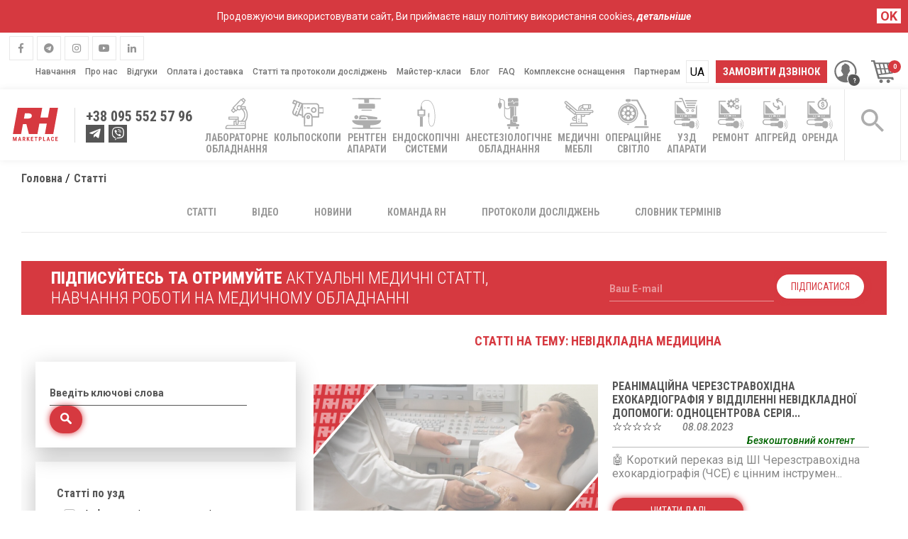

--- FILE ---
content_type: text/html; charset=UTF-8
request_url: https://rh.ua/stati/nevidkladna-medicina/
body_size: 23864
content:
<!DOCTYPE html>
<html lang="uk" prefix="og: http://ogp.me/ns#">
<head>
        <meta charset="utf-8">
    <meta name="viewport" content="width=device-width, initial-scale=1, maximum-scale=1">
    <meta name="p:domain_verify" content="703a4c31b8635caaae291ffbf5c87b88"/>

    <link rel="stylesheet" href="https://rhuaprod.b-cdn.net/wp-content/themes/RH2/css/libs.css?v=2.1">
    <link rel="stylesheet" href="https://rhuaprod.b-cdn.net/wp-content/themes/RH2/style.min.css?v=3.1.94">
    <link rel="stylesheet" href="https://rhuaprod.b-cdn.net/wp-content/themes/RH2/style_cro_store.min.css?v=1.20">

                    <link rel="shortcut icon" href="https://rhuaprod.b-cdn.net/wp-content/themes/RH2/images/fav.png" type="image/png">
    
    <!--[if lt IE 9]>
    <link rel="stylesheet" href="https://rawgit.com/codefucker/finalReject/master/reject/reject.css" media="all"/>
    <script type="text/javascript" src="https://rawgit.com/codefucker/finalReject/master/reject/reject.min.js"></script>
    <![endif]-->
    <script type="text/javascript">
        var HTTP = "https://rh.ua/wp-content/themes/RH2";
        var lang = "uk";
        var isUserLoggedIn = false;
        var YA;
    </script>
            <!-- Google Tag Manager -->
    <script>
        (function (w, d, s, l, i) {
            w[l] = w[l] || [];
            w[l].push({
                'gtm.start':
                    new Date().getTime(), event: 'gtm.js'
            });
            var f = d.getElementsByTagName(s)[0],
                j = d.createElement(s), dl = l != 'dataLayer' ? '&l=' + l : '';
            j.async = true;
            j.src =
                'https://www.googletagmanager.com/gtm.js?id=' + i + dl;
            f.parentNode.insertBefore(j, f);
        })(window, document, 'script', 'dataLayer', 'GTM-KBZ46FJ');
    </script>
    <!-- End Google Tag Manager -->

                    
            
<!-- This site is optimized with the Yoast SEO plugin v8.3 - https://yoast.com/wordpress/plugins/seo/ -->
<title>Невідкладна медицина |</title>
<meta name="description" content="Медичні наукові статті на тему | Невідкладна медицина"/>
<meta name="robots" content="index,follow"/>
<link rel="canonical" href="https://rh.ua/stati/nevidkladna-medicina/" />
<meta name="twitter:card" content="summary_large_image" />
<meta name="twitter:description" content="Медичні наукові статті на тему | Невідкладна медицина" />
<meta name="twitter:title" content="Невідкладна медицина |" />
<meta name="twitter:site" content="@RHcompany" />
<script type='application/ld+json'>{"@context":"https:\/\/schema.org","@type":"Organization","url":"https:\/\/rh.ua\/","sameAs":["https:\/\/www.facebook.com\/RHmedicine\/","https:\/\/www.instagram.com\/rh_ultrasound","https:\/\/www.linkedin.com\/company\/rh-medicine","https:\/\/www.youtube.com\/channel\/UCPQQ6xwPpAq1NI8KvU3er1w","https:\/\/www.pinterest.com\/rhukraine","https:\/\/twitter.com\/RHcompany"],"@id":"https:\/\/rh.ua\/#organization","name":"RH.ua","logo":"https:\/\/rh.ua\/wp-content\/themes\/RH2\/images\/RH_logo.svg"}</script>
<!-- / Yoast SEO plugin. -->

<link rel='stylesheet' id='wpml-legacy-horizontal-list-0-css'  href='https://rhuaprod.b-cdn.net/wp-content/plugins/sitepress-multilingual-cms/templates/language-switchers/legacy-list-horizontal/style.css?ver=1' type='text/css' media='all' />
<style id='wpml-legacy-horizontal-list-0-inline-css' type='text/css'>
.wpml-ls-statics-shortcode_actions, .wpml-ls-statics-shortcode_actions .wpml-ls-sub-menu, .wpml-ls-statics-shortcode_actions a {border-color:#cdcdcd;}.wpml-ls-statics-shortcode_actions a {color:#444444;background-color:#ffffff;}.wpml-ls-statics-shortcode_actions a:hover,.wpml-ls-statics-shortcode_actions a:focus {color:#000000;background-color:#eeeeee;}.wpml-ls-statics-shortcode_actions .wpml-ls-current-language>a {color:#444444;background-color:#ffffff;}.wpml-ls-statics-shortcode_actions .wpml-ls-current-language:hover>a, .wpml-ls-statics-shortcode_actions .wpml-ls-current-language>a:focus {color:#000000;background-color:#eeeeee;}
</style>
<style id='rocket-lazyload-inline-css' type='text/css'>
.rll-youtube-player{position:relative;padding-bottom:56.23%;height:0;overflow:hidden;max-width:100%;background:#000;margin:5px}.rll-youtube-player iframe{position:absolute;top:0;left:0;width:100%;height:100%;z-index:100;background:0 0}.rll-youtube-player img{bottom:0;display:block;left:0;margin:auto;max-width:100%;width:100%;position:absolute;right:0;top:0;border:none;height:auto;cursor:pointer;-webkit-transition:.4s all;-moz-transition:.4s all;transition:.4s all}.rll-youtube-player img:hover{-webkit-filter:brightness(75%)}.rll-youtube-player .play{height:72px;width:72px;left:50%;top:50%;margin-left:-36px;margin-top:-36px;position:absolute;background:url(https://rhuaprod.b-cdn.net/wp-content/plugins/rocket-lazy-load/assets/img/youtube.png) no-repeat;cursor:pointer}
</style>
<!-- OG: 2.9.4 -->
<meta property="og:image" content="https://rhuaprod.b-cdn.net/wp-content/uploads/2019/04/cropped-logo.png" /><meta property="og:type" content="website" /><meta property="og:locale" content="uk_UA" /><meta property="og:url" content="https://rh.ua/stati/nevidkladna-medicina/" /><meta property="og:title" content="Невідкладна медицина |" /><meta property="twitter:partner" content="ogwp" /><meta property="twitter:image" content="https://rhuaprod.b-cdn.net/wp-content/uploads/2019/04/cropped-logo.png" /><meta property="twitter:title" content="Невідкладна медицина |" /><meta property="twitter:url" content="https://rh.ua/stati/nevidkladna-medicina/" /><meta itemprop="image" content="https://rhuaprod.b-cdn.net/wp-content/uploads/2019/04/cropped-logo.png" /><meta itemprop="name" content="Невідкладна медицина |" /><meta itemprop="headline" content="Невідкладна медицина |" /><!-- /OG -->

<script data-cfasync="false" type="text/javascript">
 (function() {
  var oa = document.createElement('script'); oa.type = 'text/javascript';
  oa.async = true; oa.src = 'https://rhukr.api.oneall.com/socialize/library.js';
  var s = document.getElementsByTagName('script')[0]; s.parentNode.insertBefore(oa, s);
 })();
</script>
<!-- <meta name="NextGEN" version="3.2.4" /> -->
		<style type="text/css">.recentcomments a{display:inline !important;padding:0 !important;margin:0 !important;}</style>
		<link rel="alternate" type="text/plain" href="https://rh.ua/llms.txt" title="LLMs.txt">
<link rel="icon" href="https://rhuaprod.b-cdn.net/wp-content/uploads/2019/04/cropped-logo-32x32.png" sizes="32x32" />
<link rel="icon" href="https://rhuaprod.b-cdn.net/wp-content/uploads/2019/04/cropped-logo-192x192.png" sizes="192x192" />
<link rel="apple-touch-icon-precomposed" href="https://rhuaprod.b-cdn.net/wp-content/uploads/2019/04/cropped-logo-180x180.png" />
<meta name="msapplication-TileImage" content="https://rhuaprod.b-cdn.net/wp-content/uploads/2019/04/cropped-logo-270x270.png" />
		<style type="text/css" id="wp-custom-css">
			

.pum-container.popmake { 
	padding: 15px;
    border-left: 4px solid rgb(214, 57, 64);
    border-bottom: 4px solid rgb(214, 57, 64);
	    background: transparent;
	    box-shadow: none;
}
.pum-container.popmake:before {
       content: '';
    border-top: 4px solid #d63940;
    width: 101%;
    position: absolute;
    top: -4px;
    left: -4px;
}
.pum-container.popmake:after {
    content: '';
    border-left: 4px solid #d63940;
    height: 100.6%;
    position: absolute;
    top: 0px;
    right: -4px;
}
#popmake-15084 .pum-container .pum-content{
	    padding: 20px !important;
/*     background: #fff; */
    margin-left: 0 !important;
	
}

#popmake-16363 .pum-container .pum-content{
	    padding: 20px !important;
/*     background: #fff; */
    margin-left: 0 !important;
	
}
#popmake-15432 .pum-container .pum-content{
	    padding: 20px !important;
/*     background: #fff; */
    margin-left: 0 !important;
	
}
.pum-close{
	    position: absolute;
    top: -16px;
    right: -16px;
    width: 30px;
    height: 30px;
    line-height: 18px;
    color: #fff;
    opacity: 1;
    font-family: "Times New Roman",serif;
    font-size: 35px;
    transition: .2s ease all;
    overflow: visible;
    cursor: pointer;
    background: 0 0;
    border: 0;
    -webkit-appearance: none;
    display: block;
    outline: 0;
    padding: 0;
    z-index: 1046;
    box-shadow: none;
    touch-action: manipulation;
}
.pum-container.popmake [type="submit"] {
	display: inline-block;
    background-color: #d63940;
    color: #f8f8f8;
    border: none;
    border-radius: 100px;
    font-family: RobotoCondensed,sans-serif;
    font-size: 14px;
    text-transform: uppercase;
    padding: 10px 30px;
    min-width: 185px;
    -webkit-box-shadow: 0 0 10px 0 #d63940;
    -moz-box-shadow: 0 0 10px 0 #d63940;
    box-shadow: 0 0 10px 0 #d63940;
    transition: .2s ease all;
    cursor: pointer;
    outline: 0;
    text-align: center;
}
.material-radio label {
  font-size: 17px;
  display: inline-block;
  margin-top: 20px;
  margin-right: 20px;
  cursor: pointer;
	position:relative;
}
.material-radio [type="radio"] {
	display: none;
}
.material-radio {
	margin-bottom:20px;
}
.material-radio label:before {
	content: '';
	display: block;
	width: 16px;
  height: 16px;
  display: inline-block;
  border: 2px solid #d63940;
  border-radius: 50%;
  vertical-align: text-bottom;
  margin-right: 5px;
  position: relative;
}
.material-radio label:after {
	content: '';
	display: block;
	-webkit-transform: scale(0);
  -moz-transform: scale(0);
  transition: all 200ms ease-in-out;
  opacity: 0;
  background: #d63940;
  width: 8px;
  height: 8px;
  border-radius: 50%;
  position: absolute;
  top: 11px;
  left: 4px;
  border: 1px solid #d63940;
}

.material-radio label.active:before {
  -webkit-transform: scale(1);
  -moz-transform: scale(1);
  transform: scale(1);
  opacity: 1;
}
.material-radio label.active:after {
  -webkit-transform: scale(1);
  -moz-transform: scale(1);
  transform: scale(1);
  opacity: 1;
}

.catalog__content .items>.title {
	font-size:32px !important;
}

.social-list li:first-child {
	margin-left:2.5px;
}

.not_found {
	padding-bottom:50px !important;
}

.rngst_phone_button {
	height: 80px !important;
    width: 80px !important;
}

.rngst_phone_button {
	right: calc(3% - -24.75px) !important;
}

._orinationLeft_3O .button_1O {
    margin-left: 42px !important;
}

.button_1O {
	margin-bottom:100px !important;
}

.go-to-top {
}

@media (max-width: 480px){
	._orinationLeft_3O .button_1O {
    margin-left: 18px !important;
}
.go-to-top {
   
}
}

.pum-container.popmake {
	padding:0 !important;
	background:#fff !important;
	position:relative;
}

.pum-theme-14930 .pum-container, .pum-theme-default-theme .pum-container {
	margin: 0 !important;
    padding: 0 !important;
}

.pum-container.popmake:before {
    content: '';
    border-top: 4px solid #d63940;
    width: 100.7%;
    position: absolute;
    top: -4px;
    left: -4px;
}

 .pum-container.popmake .red-block {
	    display: flex;
    width: 400px;
    height: 400px;
    background: red;
		 position: relative;
    top: -1rem;
    float: left;
    padding: 15px;
    margin-left: -180px;
    margin-bottom: 2rem;
    align-items: center;
    justify-content: center;
    box-shadow: 4px 5px 11px 1px rgba(0,0,0,0.51);
    -webkit-box-shadow: 4px 5px 11px 1px rgba(0,0,0,0.51);
    -moz-box-shadow: 4px 5px 11px 1px rgba(0,0,0,0.51);

}

.pum-container.popmake .white-block {
    display: block;
    width: 330px;
    height: 330px;
    background: #fff;
    box-shadow: 4px 5px 11px 1px rgba(0,0,0,0.51);
    -webkit-box-shadow: 4px 5px 11px 1px rgba(0,0,0,0.51);
    -moz-box-shadow: 4px 5px 11px 1px rgba(0,0,0,0.51);
	overflow:hidden;
}

.pum-container.popmake .text-block {
    margin-left: 13.5rem;
    margin-top: 3rem;
}
.pum-container.popmake .title {
	color: #606060; 
	font-weight:700;
}
.pum-container.popmake .title:first-child {
    text-align: left;
    font-size: 32px;
}

.pum-container.popmake .title2 {
	color: #606060; 
	font-weight:700;
    text-align: left;
    font-size: 32px;
	
}

.pum-container.popmake  .sub-title{
    text-align: left;
    font-size: 21px;
    font-weight: 700;
    margin-top: 1.5rem;
}

.pum-container.popmake  .sub-title2{
    text-align: left;
    font-size: 21px;
    font-weight: 700;
    margin-left: 9.7rem;
}

.pum-container.popmake .sub-now {
    text-align: left;
    font-size: 24px;
    font-weight: 700;
    color: red;
    margin-top: 2rem;
    margin-left: 2.5rem;
    text-shadow: -2px 0px 14px rgba(149, 150, 150, 1);
}

.pum-container.popmake .button {
	margin-left:0;
	margin-bottom:2.5rem;
	padding:13px 30px;
	font-weight:700;
}

.wp-image-15345 {
	  position: absolute;
    right: -29px;
    bottom: -33px;
}


.pum-theme-14930 .pum-content + .pum-close, .pum-theme-default-theme .pum-content + .pum-close {
    position: absolute;
    height: auto;
    width: auto;
    left: auto;
    right: -58px;
    bottom: auto;
    top: -35px;
    padding: 0px;
    color: red;
    font-family: inherit;
    font-weight: 400;
    font-size: 34px;
    line-height: 15px;
    border: 1px none #ffffff;
    border-radius: 0px;
    box-shadow: 1px 1px 3px 0px rgba( 2, 2, 2, 0.00 );
    text-shadow: 0px 0px 0px rgba( 0, 0, 0, 0.23 );
    background-color: rgba( 0, 183, 205, 0.00 );
}

.rngst_phone_body {
	border:2px solid #fff;
}


@media only screen and (min-width: 1024px) {
#popmake-15381 .pum-container.pum-responsive.pum-responsive-medium {
    margin-left: -27% !important;
    width: 48% !important;
}
}
#popmake-15381 .pum-content {
    padding: 20px !important;
   
}


#popmake-15381 .pum-container.popmake {
	border:none !important;
}

#popmake-15381 .pum-container.popmake:before {
	border:none !important;
}

#popmake-15381 .pum-container.popmake:after {
	border:none !important;
}

#popmake-15381 .red-blocks {
	  padding: 2rem;
    background: #f8363e;
    display: block;
    max-width: 280px;
    margin-left: -110px;
    margin-top: -5rem;
    float: left;
}


#popmake-15381 .pop-rec {
		position: absolute;
    top: -23px;
    right: -23px;
    transform: rotate(0.4deg);
    width: auto;
}

#popmake-15381 .pop-text__block {
	  margin-top: 4rem;
    margin-left: 14rem;
}


#popmake-15381 .pop-title{
		text-align: left;
    font-size: 32px;
    font-weight: bold;
    color: #606060;
	  margin-left: 2rem;
}


#popmake-15381 .pop-title2{
		font-size: 32px;
    font-weight: bold;
    margin-left: 8rem;
    color: #606060;
		margin-left: 2rem;
}

#popmake-15381 .pop-subtitle {
		font-weight: 700;
    font-size: 21px;
    text-align: right;
    margin-right: 6rem;
    margin-top: 1rem;
}



#popmake-15381 .pop-inp {
	    border: none;
    border-bottom: 3px solid red;
    text-align: center;
    display: block;
    margin: 0 auto;
    margin-top: 3rem;
    position: relative;
    right: 2rem;
    padding: 10px 87px;
}



#popmake-15381 .pop-text {
	  font-size: 10px;
    color: #606060;
    text-align: center;
    margin-bottom: 1rem;
    margin-top: -1rem;
    margin-left: 8rem;
}




#popmake-15381 .pop-logo {
    margin-bottom: -3.5rem;
    margin-top: -1rem;
	    position: relative;
    left: -10rem;
}

#popmake-15381 .pop-btn {
	    border-radius: 25px;
    background: #f8363e;
    color: #fff;
    padding: 15px 30px;
    box-shadow: 0 5px 5px 0 rgba(0,0,0,0.5);
	    margin-left: 5rem;
		margin-top:1rem;
	  margin-bottom:1rem;
}

#popmake-15381 .pum-container.popmake [type="submit"]{
	 border-radius: 25px;
    background: #f8363e;
    color: #fff;
    padding: 15px 30px;
    box-shadow: 0 5px 5px 0 rgba(0,0,0,0.5);
	    margin-left: 4rem;
	margin-top:2rem;
}
#popmake-15381 .pop-inp {
	width:100%;
}

.pop-bg {
	  width: 103%;
		height:auto;
    position: absolute;
    left: -0.6rem;
		bottom: -0.3rem;
}

.pop-polit {
	    margin-bottom: 2rem;
    text-align: center;
    margin-left: -3rem;
    font-size: 10px;
    color: #606060;
}


div.wpcf7-response-output {
	margin-right:4rem;
}

@media only screen and (max-width: 1555px) {
		.pum-container.pum-responsive.pum-responsive-small {
				margin-left: -20%;
				width: 45%;
		}
	}

@media only screen and (max-width: 1366px) {
		.pum-container.pum-responsive.pum-responsive-small {
				margin-left: -20%;
				width: 52%;
		}
	#popmake-15381 .pop-btn {
		display:block;
		margin:1rem auto;
	}
	#popmake-15381 .pop-text {
		    margin-top: -2rem;
    margin-left: 5rem;
	}
	.pop-polit {
		margin-left:0;
	}
	}

@media only screen and (max-width: 1206px) {
		.pum-container.pum-responsive.pum-responsive-small {
				margin-left: -20%;
				width: 60%;
		}
	}

@media only screen and (max-width: 1043px) {
		.pum-container.pum-responsive.pum-responsive-small {
				margin-left: 0;
				width: 72%;
		}
	}

@media only screen and (max-width: 920px) {
	.pum-container.popmake .red-block {
		display:none;
	}
	.pum-container.popmake .text-block {
		text-align:center !important;
		margin-left:0;
	}
	.pum-container.popmake .sub-title,.pum-container.popmake .title2 {
		text-align:center !important;
	}
	.pum-container.popmake .sub-title2 {
		margin-left:0;
		text-align:center !important;
	}
	
	.pum-container.popmake .sub-now {
		text-align:center !important;
		margin-left:0;
		
	}
	
	.pum-container.popmake .button {
		margin-left:0;
	}
	div.wpcf7-response-output {
		 margin: 2em 0.5em 1em;
	}
	}


@media only screen and (max-width: 450px) {
	.popmake-content .title {
		font-size:30px !important;
	}
	
	.wp-image-15345 {
    position: absolute;
    right: -23px;
    bottom: -28px;
}
	}


@media only screen and (max-width: 1366px) {
	#popmake-15381 .pop-text__block {
    margin-left: 12rem;
}
	#popmake-15381 .pop-inp {
		right:0;
	}
	}

@media only screen and (max-width: 1199px) {
	#popmake-15381 .pop-title,
	#popmake-15381 .pop-title2{
		font-size:23px;
	}
	#popmake-15381 .pop-title2 {
		margin-left: 6rem;
	}
	#popmake-15381 .pop-subtitle {
		font-size:17px;
	}
	#popmake-15381 .pop-inp {
		right:0;
		width:100%;
	}
	#popmake-15381 .pop-logo {
		margin-bottom:-3rem;
	}
	}

@media only screen and (max-width: 1024px) {
	#popmake-15381 .red-blocks {
		display:none;
	}
	#popmake-15381 .pop-text__block {
		margin-left:0;
	}
	#popmake-15381 .pop-text {
		text-align:center !important;
		margin-left:0;
	}
	.pop-polit {
		margin-left:0;
	}
	#popmake-15381 .pop-btn {
		margin-left:0;
		display: block;
    max-width: 215px;
    margin: 1rem auto;
	}
	
	#popmake-15381 .pop-logo {
    margin-bottom: -3rem;
    margin-top: 0rem;
}
	}

@media only screen and (max-width: 768px) {
	#popmake-15381 .pop-rec {
		display:none;
	}
	#popmake-15381 .pop-inp {
		max-width:100%;
		padding:10px 50px;
	}
	.pop-bg {
		display:none;
	}
	#popmake-15381 .pop-logo {
		display:none;
	}
	#popmake-15381 .pop-title2 {
    margin-left: 9rem;
}
#popmake-15084 .title:first-child {
		text-align: center !important;
	}
	
	}

@media only screen and (max-width: 480px) {
	#popmake-15381 {
		width:80% !important;
		left:50px !important;
	}
	.pop-text__block {
		text-align:center;
	}
	#popmake-15381 .pop-subtitle {
		margin-right:0;
	}
	#popmake-15381 .pop-title2 {
    margin-left: 5rem;
}
	}


@media only screen and (max-width: 375px) {
	#popmake-15381 .pop-title {
   text-align:center;
}
	#popmake-15381 .pop-title2 {
    margin-left: 0;
}
	#popmake-15381 .pop-inp {
		
		padding:10px 0;
	}
	}

.popmake-content .title {
	margin-bottom:0 !important;
}

.checked {
	    -webkit-appearance: checkbox;
}

.mc4wp-checkbox-contact-form-7 {
	display: none !important;
}

.bannerBlockhorizontal {
	display:block;
	margin: 0 auto 2rem auto;
	text-align:center;
	width:50%;
}

.bannerBlockhorizontal .banner-horiz {
	width:100%;
}

@media only screen and (max-width: 768px) {
	.bannerBlockhorizontal {
		 width: 100%;
			margin-top: 3rem;
	}
	}

.mfp-move-from-bottom.mfp-ready.mfp-bg {
   
    display: none !important;
}



.mfp-wrap {
	display:none !important;
}





#popmake-16410 .pum-content + .pum-close, .pum-theme-default-theme .pum-content + .pum-close {
	right: -32px !important;
	top: -23px !important;
}



#popmake-16410, .pum-theme-default-theme {
    background-color: rgba( 0,0,0,0.4 );
}

#popmake-16410 .popup-book {
	float:left;
	z-index: 9999;
	position: relative;
	right: 2rem;
	top: 1.5rem;
}

#popmake-16410 .pum-container,    #pum-16410 .pum-container {
	 background: linear-gradient(100deg, #d63940 32%, #fff 32%) !important;
	padding:1rem 2rem !important;
}

#popmake-16410 .popup-bord {
	border: 11px solid #d63940;
	border-top:11px solid #d63940;
	border-bottom:11px solid #d63940;
	border-left:11px solid #fff;
	padding-bottom: 0;
	position: relative;
	padding-top: 2rem;
	display:block;
	z-index: 20;
  position: relative;
  margin-bottom: 2rem;
	
}

#popmake-16410 .popup-bord:before {
    content: '';
    position: absolute;
    bottom: 100%;
    left: -11px;
    border-bottom: 11px solid #fff;
    width: calc(44% - 100px);
}

#popmake-16410 .popup-bord:after {
    content: '';
    position: absolute;
    top: 100%;
    left: -10px;
    border-bottom: 11px solid #fff;
    width: calc(34% - 100px);
}

#popmake-16410 .popup-title {
	font-family: RobotoCondensed, sans-serif;
    font-size: 41px;
    text-transform: uppercase;
    font-weight: bold;
    color: #000;
	margin-top:3rem;
	margin-right: 3rem;
}

#popmake-16410 .popup-subtitle {
	    font-family: RobotoCondensed, sans-serif;
    font-size: 32px;
    font-weight: bold;
    text-transform: uppercase;
    text-align: center;
    color: #d63940;
    margin-right: 3rem;
    margin-top: 1rem;
    line-height: 3rem;
}

#popmake-16410 .popup-inp {
		border: none;
    border-bottom: 2px solid #b7b7b7;
    padding: 0.5rem;
    font-size: 14px;
    display: block;
    margin: 1rem auto;
    position: relative;
    right: 2rem;
    margin-top: 3rem;
    font-weight: bold;
}

#popmake-16410 .popup-inp:focus{
	 outline: none;
}

#popmake-16410 .wpcf7-submit {
	border: none;
    border-radius: 25px;
    padding: 1rem 5rem;
    display: block;
    margin: 4rem auto 2rem auto;
    position: relative;
    right: 2rem;
    font-family: RobotoCondensed, sans-serif;
    font-size: 18px;
    color: #fff;
    background: #d63940;
	    box-shadow: -1px 3px 39px 0px rgba(255, 53, 53, 0.75);
  cursor: pointer;
}

#popmake-16410 .popup-politec {
	 font-family: RobotoCondensed, sans-serif;
    font-size: 14px;
    text-align: center;
    color: #000;
    position: relative;
    right: 2rem;
		margin-bottom: -1rem;
	}

#popmake-16410 .popup-logo {
	position: relative;
    left: 23rem;
    bottom: -2rem;
}


#popmake-16410  .pum-content + .pum-close, .pum-theme-default-theme .pum-content + .pum-close {
	right:0;
	top:-13px;
	color:#000;
	background: transparent;
}


@media screen and (max-width:1700px) {
		#popmake-16410 .popup-book {
		width:40%;
	}
	#popmake-16410 .popup-title {
		text-align: center;
    padding-right: 2rem;
		font-size: 31px;
	}
	#popmake-16410 .popup-subtitle {
		font-size:22px;
		line-height:2rem;
	}
	#popmake-16410 .wpcf7-submit {
		margin-top:1.5rem;
		margin-bottom:0.5rem
	}
	#popmake-16410 .popup-inp {
		margin-top:1rem;
	}
	#popmake-16410 .popup-politec {
		margin-bottom: -1rem;
		max-width: 400px;
    float: right;
    right: 9.5rem;
	}
	#popmake-16410 .popup-logo {
    position: relative;
    left: 15rem;
    bottom: -2rem;
	}
}


@media screen and (max-width:1600px) {

	#popmake-16410 .popup-bord {
		
	}
	#popmake-16410 .popup-bord:before {
    width: calc(47% - 100px);
}
	#popmake-16410 .popup-bord:after {
    width: calc(35.5% - 100px);
}
	
	#popmake-16410 .popup-logo {
    left: 24rem;
	}
}


@media screen and (max-width:1300px) {
	#popmake-16410 .popup-logo {
    left: 20rem;
}
	
		#popmake-16410 .popup-bord:before {
    width: calc(50.5% - 100px);
}
	
	
}

@media screen and (max-width:1215px) {
	#popmake-16410 .popup-title {
		font-size:26px;
	}
}


@media screen and (max-width:1199px) {

	#popmake-16410 .popup-bord:before{
		width: calc(52.5% - 100px);
	}
	
	#popmake-16410 .popup-bord:after {
    width: calc(34.5% - 100px);
}
	
}


@media screen and (max-width:1170px) {
	#popmake-16410 .popup-title {
		font-size:26px;
	}
		#popmake-16410 .popup-subtitle {
		 margin-right:2rem
	}
	
	#popmake-16410 .popmake-content .wpcf7 {
		position: relative;
    right: -7rem;
    top: -2rem;
	}
	#popmake-16410 .popup-politec {
		right:6.5rem;
	}

}



@media screen and (max-width:1024px) {

	#popmake-16410 .popup-bord {
	
	}
	
	#popmake-16410 .popup-logo {
		left:15rem;
	}
	
	#popmake-16410 .popup-bord:before {
    width: calc(56.5% - 100px);
}
	
}


@media screen and (max-width:1010px) {
	#popmake-16410 .popup-book {
		display:none;
	}
	
	#popmake-16410 .pum-container, #pum-16410 .pum-container{
    background:#fff !important;
}
	#popmake-16410 .popup-bord {
		padding-left:0;
		border-left:11px solid #d63940;
	}
	
	#popmake-16410 .popup-bord:before{
		display:none;
	}
	
	#popmake-16410 .popup-bord:after {
    display:none;
}
	
	#popmake-16410 .popup-title {
		padding-right:0;
	}
	
	#popmake-16410 .popup-subtitle {
		margin-right:0;
	}
	
	#popmake-16410 .popup-inp,
	#popmake-16410 .wpcf7-submit,
	#popmake-16410 .popup-politec{
		right:0;
	}
	
	#popmake-16410 .popup-politec {
    margin-bottom: 3rem;
}
	
	#popmake-16410 .popup-logo {
    position:absolute;
		left:50%;
		transform: translate(-50%);
    bottom: -2.4rem;
}
	
	
	#popmake-16410 .popmake-content .wpcf7 {
		position:static;
		
	}
	#popmake-16410 .popup-politec {
		max-width:none;
		float:none;
	}
	
}


@media screen and (max-width:500px) {

	#popmake-16410 .popup-bord {
		padding:2rem;
	}
	
	#popmake-16410 .popup-inp {
		width:100%;
	}
	#popmake-16410 .wpcf7-submit {
		padding:1rem 3rem;
	}
}



@media screen and (max-width:430px) {

	#popmake-16410 .popup-bord {
		padding:1rem;
	}
}



@media screen and (max-width:400px) {

	#popmake-16410 .popup-title {
		font-size:30px;
	}
	#popmake-16410 .popup-subtitle {
		font-size:21px;
		line-height:2rem;
	}
}


@media screen and (max-width:360px) {
	#popmake-16410 .popup-title {
    font-size: 28px;
}
	#popmake-16410 .wpcf7-submit {
		padding:1rem;
		margin:2rem auto;
	}
	
	#popmake-16410 .popup-politec {
    margin-bottom: 2rem;
}
}


#popmake-16410 .pum-container .pum-content {
	background:none !important;
} 


#popmake-16410 .popmake-content .wpcf7 {
	max-width:none !important;
}

#popmake-16410 .pum-container.popmake:before {
	width:100% !important;
	
}


#popmake-16410 .pum-container .pum-content{
padding:0 !important;
	margin-left: 0 !important;
}

.pum-theme-16410 .pum-content, .pum-theme-default-theme .pum-content {
	padding: 0 !important;
	margin: 0 !important;
}




#popmake-16073 .pum-content + .pum-close, .pum-theme-default-theme .pum-content + .pum-close {
	right: -32px !important;
	top: -23px !important;
}



#popmake-16073, .pum-theme-default-theme {
    background-color: rgba( 0,0,0,0.4 );
}

#popmake-16073 .popup-book {
	float:left;
	z-index: 9999;
	position: relative;
	right: 2rem;
	top: 1.5rem;
}

#popmake-16073 .pum-container,    #pum-16073 .pum-container {
	 background: linear-gradient(100deg, #d63940 32%, #fff 32%) !important;
	padding:1rem 2rem !important;
}

#popmake-16073 .popup-bord {
	border: 11px solid #d63940;
	border-top:11px solid #d63940;
	border-bottom:11px solid #d63940;
	border-left:11px solid #fff;
	padding-bottom: 0;
	position: relative;
	padding-top: 2rem;
	display:block;
	z-index: 20;
  position: relative;
  margin-bottom: 2rem;
	
}

#popmake-16073 .popup-bord:before {
    content: '';
    position: absolute;
    bottom: 100%;
    left: -11px;
    border-bottom: 11px solid #fff;
    width: calc(44% - 100px);
}

#popmake-16073 .popup-bord:after {
    content: '';
    position: absolute;
    top: 100%;
    left: -10px;
    border-bottom: 11px solid #fff;
    width: calc(34% - 100px);
}

#popmake-16073 .popup-title {
	font-family: RobotoCondensed, sans-serif;
    font-size: 41px;
    text-transform: uppercase;
    font-weight: bold;
    color: #000;
	margin-top:3rem;
}

#popmake-16073 .popup-subtitle {
	    font-family: RobotoCondensed, sans-serif;
    font-size: 32px;
    font-weight: bold;
    text-transform: uppercase;
    text-align: center;
    color: #d63940;
    margin-right: 3rem;
    margin-top: 1rem;
    line-height: 3rem;
}

#popmake-16073 .popup-inp {
		border: none;
    border-bottom: 2px solid #b7b7b7;
    padding: 0.5rem;
    font-size: 14px;
    display: block;
    margin: 1rem auto;
    position: relative;
    right: 2rem;
    margin-top: 3rem;
    font-weight: bold;
}

#popmake-16073 .popup-inp:focus{
	 outline: none;
}

#popmake-16073 .wpcf7-submit {
	border: none;
    border-radius: 25px;
    padding: 1rem 5rem;
    display: block;
    margin: 4rem auto 2rem auto;
    position: relative;
    right: 2rem;
    font-family: RobotoCondensed, sans-serif;
    font-size: 18px;
    color: #fff;
    background: #d63940;
	    box-shadow: -1px 3px 39px 0px rgba(255, 53, 53, 0.75);
  cursor: pointer;
}

#popmake-16073 .popup-politec {
	 font-family: RobotoCondensed, sans-serif;
    font-size: 14px;
    text-align: center;
    color: #000;
    position: relative;
    right: 2rem;
		margin-bottom: -1rem;
	}

#popmake-16073 .popup-logo {
	position: relative;
    left: 23rem;
    bottom: -2rem;
}


#popmake-16073  .pum-content + .pum-close, .pum-theme-default-theme .pum-content + .pum-close {
	right:0;
	top:-13px;
	color:#000;
	background: transparent;
}


@media screen and (max-width:1700px) {
		#popmake-16073 .popup-book {
		width:40%;
	}
	#popmake-16073 .popup-title {
		text-align: center;
		font-size: 31px;
	}
	#popmake-16073 .popup-subtitle {
		font-size:22px;
		line-height:2rem;
	}
	#popmake-16073 .wpcf7-submit {
		margin-top:1.5rem;
		margin-bottom:0.5rem
	}
	#popmake-16073 .popup-inp {
		margin-top:1rem;
	}
	#popmake-16073 .popup-politec {
		margin-bottom: -1rem;
		max-width: 400px;
    float: right;
    right: 9.5rem;
	}
	#popmake-16073 .popup-logo {
    position: relative;
    left: 15rem;
    bottom: -2rem;
	}
}


@media screen and (max-width:1600px) {

	#popmake-16073 .popup-bord {
		
	}
	#popmake-16073 .popup-bord:before {
    width: calc(47% - 100px);
}
	#popmake-16073 .popup-bord:after {
    width: calc(35.5% - 100px);
}
	
	#popmake-16073 .popup-logo {
    left: 24rem;
	}
}


@media screen and (max-width:1300px) {
	#popmake-16073 .popup-logo {
    left: 20rem;
}
	
		#popmake-16073 .popup-bord:before {
    width: calc(50.5% - 100px);
}
	
	
}

@media screen and (max-width:1215px) {
	#popmake-16073 .popup-title {
		font-size:26px;
	}
}


@media screen and (max-width:1199px) {

	#popmake-16073 .popup-bord:before{
		width: calc(52.5% - 100px);
	}
	
	#popmake-16073 .popup-bord:after {
    width: calc(34.5% - 100px);
}
	
}


@media screen and (max-width:1170px) {
	#popmake-16073 .popup-title {
		font-size:26px;
	}
		#popmake-16073 .popup-subtitle {
		 margin-right:2rem
	}
	
	#popmake-16073 .popmake-content .wpcf7 {
		position: relative;
    right: -7rem;
    top: -2rem;
	}
	#popmake-16073 .popup-politec {
		right:6.5rem;
	}

}



@media screen and (max-width:1024px) {

	#popmake-16073 .popup-bord {
	
	}
	
	#popmake-16073 .popup-logo {
		left:15rem;
	}
	
	#popmake-16073 .popup-bord:before {
    width: calc(56.5% - 100px);
}
	
}


@media screen and (max-width:1010px) {
	#popmake-16073 .popup-book {
		display:none;
	}
	
	#popmake-16073 .pum-container, #pum-16073 .pum-container{
    background:#fff !important;
}
	#popmake-16073 .popup-bord {
		padding-left:0;
		border-left:11px solid #d63940;
	}
	
	#popmake-16073 .popup-bord:before{
		display:none;
	}
	
	#popmake-16073 .popup-bord:after {
    display:none;
}
	
	#popmake-16073 .popup-title {
		padding-right:0;
	}
	
	#popmake-16073 .popup-subtitle {
		margin-right:0;
	}
	
	#popmake-16073 .popup-inp,
	#popmake-16073 .wpcf7-submit,
	#popmake-16073 .popup-politec{
		right:0;
	}
	
	#popmake-16073 .popup-politec {
    margin-bottom: 3rem;
}
	
	#popmake-16073 .popup-logo {
    position:absolute;
		left:50%;
		transform: translate(-50%);
    bottom: -2.4rem;
}
	
	
	#popmake-16073 .popmake-content .wpcf7 {
		position:static;
		
	}
	#popmake-16073 .popup-politec {
		max-width:none;
		float:none;
	}
	
}


@media screen and (max-width:500px) {

	#popmake-16073 .popup-bord {
		padding:2rem;
	}
	
	#popmake-16073 .popup-inp {
		width:100%;
	}
	#popmake-16073 .wpcf7-submit {
		padding:1rem 3rem;
	}
}



@media screen and (max-width:430px) {

	#popmake-16073 .popup-bord {
		padding:1rem;
	}
}



@media screen and (max-width:400px) {

	#popmake-16073 .popup-title {
		font-size:30px;
	}
	#popmake-16073 .popup-subtitle {
		font-size:21px;
		line-height:2rem;
	}
}


@media screen and (max-width:360px) {
	#popmake-16073 .popup-title {
    font-size: 28px;
}
	#popmake-16073 .wpcf7-submit {
		padding:1rem;
		margin:2rem auto;
	}
	
	#popmake-16073 .popup-politec {
    margin-bottom: 2rem;
}
}


#popmake-16073 .pum-container .pum-content {
	background:none !important;
} 


#popmake-16073 .popmake-content .wpcf7 {
	max-width:none !important;
}

#popmake-16073 .pum-container.popmake:before {
	width:100% !important;
	
}


#popmake-16073 .pum-container .pum-content{
padding:0 !important;
	margin-left: 0 !important;
}

.pum-theme-16073 .pum-content, .pum-theme-default-theme .pum-content {
	padding: 0 !important;
	margin: 0 !important;
}


#popmake-15432 .title {
	text-align:center;
	padding:1rem 0;
}


#popmake-15432 .wpcf7-submit {
	margin-bottom:1.5rem;
}

#popmake-16363 .title {
	text-align:center;
	padding:1rem 0;
}


#popmake-16363 .wpcf7-submit {
	margin-bottom:1.5rem;
}



 .mfp-wrap {
	display: block !important;
}


 .mfp-move-from-bottom.mfp-ready.mfp-bg {
		display: block !important;
}
/*
.mfp-preloader {
	display:none !important;
} */
		</style>
	    <script charset="UTF-8" src="//web.webpushs.com/js/push/2dc57fbb0d547572aff66a8c691a421e_1.js" async></script>
    <meta name="ahrefs-site-verification" content="806a2d79d967a8139070a7a0a4c39a5bba40bb334df4b3212c672eed3bc26c8c">
</head>
<body>

<!-- Facebook Pixel Code -->
<script>
    !function (f, b, e, v, n, t, s) {
        if (f.fbq) return;
        n = f.fbq = function () {
            n.callMethod ?
                n.callMethod.apply(n, arguments) : n.queue.push(arguments)
        };
        if (!f._fbq) f._fbq = n;
        n.push = n;
        n.loaded = !0;
        n.version = '2.0';
        n.queue = [];
        t = b.createElement(e);
        t.async = !0;
        t.src = v;
        s = b.getElementsByTagName(e)[0];
        s.parentNode.insertBefore(t, s)
    }(window,
        document, 'script', 'https://connect.facebook.net/en_US/fbevents.js');

    fbq('init', '711111432326451');
    fbq('track', 'PageView');
</script>
<noscript><img height="1" width="1" style="display:none"
               src="https://www.facebook.com/tr?id=711111432326451&amp;ev=PageView&amp;noscript=1"></noscript>
<!-- End Facebook Pixel Code -->
<!-- Google Tag Manager (noscript) -->
<noscript>
    <iframe src="https://www.googletagmanager.com/ns.html?id=GTM-KBZ46FJ" height="0" width="0"
            style="display:none;visibility:hidden"></iframe>
</noscript>
<!-- End Google Tag Manager (noscript) -->

    <div class="cookies-policy" data-nosnippet>
        <p>Продовжуючи використовувати сайт, Ви приймаєте нашу політику використання cookies, <a
                    href="/privacy-policy/">детальніше</a></p>
        <a href="#" class="right">OK</a>
    </div>
    <header>
        <div class="pre-header">
            <div class="social-list header-social left">
                <ul>
                <li><a href="https://www.facebook.com/rh.ultrasound" target="_blank"><i class="fab fa-facebook-f"></i></a></li>
				<li><a href="https://t.me/RH_ultrasound" target="_blank"><i class="fab fa-telegram"></i></a></li>
                <li><a href="https://www.instagram.com/rh_ultrasound" target="_blank"><i class="fab fa-instagram"></i></a></li>
                <li><a href="https://www.youtube.com/channel/UCPQQ6xwPpAq1NI8KvU3er1w" target="_blank"><i class="fab fa-youtube"></i></a></li>
                <li><a href="https://www.linkedin.com/company/rh-medicine?trk=top_nav_home" target="_blank"><i class="fab fa-linkedin-in"></i></a></li>  
            </ul>
            </div>
            <div class="pre-header__links">
                <ul>
                    <li>
                        <a href="/navchannya/">Навчання</a>
                    </li>
                    <li>
                        <a href="/pro-nas/">Про нас</a>
                    </li>
                    <li>
                        <a href="/comments/">Відгуки</a>
                    </li>
                    <li>
                        <a href="/oplata-i-dostavka/">Оплата і доставка</a>
                    </li>
                    <li>
                        <a href="/stati/all/">Статті та протоколи досліджень</a>
                    </li>
                    <li>
                        <a href="/seminari-dlya-likariv/">Майстер-класи</a>
                    </li>
                    <li>
                        <a href="/novini/">Блог</a>
                    </li>
                    <li>
                        <a href="/faq-new/">FAQ</a>
                    </li>
                    <li>
                        <a href="/kompleksne-osnashhennya/">Комплексне оснащення</a>
                    </li>
                    <li>
                        <a href="/partneram/">Партнерам</a>
                    </li>
                </ul>
                <div class="cart-icon" style="float: right; padding: 0 10px" data-count-item="0" data-lang="uk">
                    <img style="width: 32px; height: 32px" class="" src="https://rh.ua/wp-content/themes/RH2/images/cart.svg" alt="cart">
                </div>
                <div class="login-icon not_logged" style="float: right; padding: 0 10px" title="">
                <a href="https://accounts.google.com/o/oauth2/auth?redirect_uri=https%3A%2F%2Frh.ua%2Fwp-content%2Fthemes%2FRH2%2Flogin%2Fgoogle_login_register.php&response_type=code&client_id=987585587490-740f4mg69ipdemjtegjantflt54eba3i.apps.googleusercontent.com&scope=https%3A%2F%2Fwww.googleapis.com%2Fauth%2Fuserinfo.email+https%3A%2F%2Fwww.googleapis.com%2Fauth%2Fuserinfo.profile&state=%7B%22returnURL%22%3A%22%5C%2Fstati%5C%2Fnevidkladna-medicina%5C%2F%22%7D">
                    <img style="width: 32px; height: 32px" class="" src="https://rh.ua/wp-content/themes/RH2/images/approved-profile-icon.svg" alt="google login" >
                </a>
                </div>
                <a href="#callback-popup" class="open-popup right visible-lg square-button"
                   data-effect="mfp-move-from-bottom">Замовити дзвінок</a>
                <div class="lang-selector">
              <a class="active">ua</a><a href="https://rh.ua/stati/nevidkladna-medicina/">ru</a></div>            </div>
        </div>
                <div class="shadow">
            <div class="header ">
                <div class="header__logo left">
                    <a href="/">
                        <img class="logo left" src="https://rh.ua/wp-content/themes/RH2/images/RH_logo.svg" alt="RH logo">
                    </a>
                    <div class="header__phones left">
                        <p class="free-call" style="display: none">Безкоштовно на території України</p>
                        <a href="tel:+380955525796"
                           class="main-phone phone-replacing"><span>+38 <b>095 552 57 96</b></span></a>
                                                <div class="messengers">
                            <a href="https://t.me/rh_company" target="_blank"><i class="fab fa-telegram-plane"></i></a>
                            <a href="viber://chat?number=380981010483" target="_blank"><i class="fab fa-viber"></i></a>
                        </div>
                    </div>
                </div>
                <div class="header__search right">
                    <div class="open-search">
                        <div class="btn-material"></div>
                        <img class="menu-icon" src="https://rh.ua/wp-content/themes/RH2/images/nav_icons/search.svg" alt="">
                    </div>
                </div>
                <div class="header__menu right">
                    <ul>
                        <li  class="labs ">
                            <a href="/laboratorne-obladnannya/"><img
                                        class="menu-icon"
                                        src="https://rh.ua/wp-content/themes/RH2/images/nav_icons/lab_red.svg"
                                        alt="">
                                <p>Лабораторне<br>обладнання</p></a>
                        </li>
                        <li>
                            <a href="/kolposkopi/"><img
                                        class="menu-icon"
                                        src="https://rh.ua/wp-content/themes/RH2/images/nav_icons/colposcope_red.svg"
                                        alt="">
                                <p>Кольпоскопи</p></a>
                        </li>
                        <li>
                            <a href="/rentgen-aparati/"><img
                                        class="menu-icon"
                                        src="https://rh.ua/wp-content/themes/RH2/images/nav_icons/rentgen.svg"
                                        alt="">
                                <p>Рентген<br>Апарати</p></a>
                        </li>
                        <li>
                            <a href="/endoskopichni-sistemi/"><img
                                        class="menu-icon"
                                        src="https://rh.ua/wp-content/themes/RH2/images/nav_icons/endoscop_red.svg"
                                        alt="">
                                <p>Ендоскопічні<br>системи</p></a>
                        </li>
                        <li>
                            <a href="/anesteziologichne-obladnannya/"><img
                                        class="menu-icon"
                                        src="https://rh.ua/wp-content/themes/RH2/images/nav_icons/ivl_red.svg"
                                        alt="">
                                <p>Анестезіологічне<br>обладнання</p></a>
                        </li>
                            <li>
                                <a href="/medichni-mebli/"><img
                                            class="menu-icon" src="https://rh.ua/wp-content/themes/RH2/images/nav_icons/hospital-bed.svg"
                                            alt="">
                                    <p>Медичні<br>меблі</p></a>
                            </li>
                        <li>
                            <a href="/operacijne-svitlo/"><img
                                        class="menu-icon"
                                        src="https://rh.ua/wp-content/themes/RH2/images/nav_icons/lamps.svg"
                                        alt="">
                                <p>Операційне<br>світло</p></a>
                        </li>
                        <li>
                            <a href="/uzd-aparati/"><img
                                        class="menu-icon"
                                        src="https://rh.ua/wp-content/themes/RH2/images/nav_icons/catalog_red.svg"
                                        alt="">
                                <p>УЗД<br>Апарати</p></a>
                        </li>
                        <li>
                            <a href="/remont/"><img
                                        class="menu-icon" src="https://rh.ua/wp-content/themes/RH2/images/nav_icons/remont_red.svg"
                                        alt="">
                                <p>Ремонт</p></a>
                        </li>
                        <li>
                            <a href="/apgrejd/"><img
                                        class="menu-icon"
                                        src="https://rh.ua/wp-content/themes/RH2/images/nav_icons/upgrade_red.svg"
                                        alt="">
                                <p>Апгрейд</p></a>
                        </li>
                        <li>
                            <a href="/rent/"><img
                                        class="menu-icon" src="https://rh.ua/wp-content/themes/RH2/images/nav_icons/loan.svg"
                                        alt="">
                                <p>Оренда</p></a>
                        </li>
                                            </ul>
                </div>
            </div>
        </div>
                <div class="header-mob shadow">
            <div class="animated-div"></div>
            <div class="menu">
                <div class="line1"></div>
                <div class="line2"></div>
                <div class="line3"></div>
            </div>
            <div class="header__logo header-mob__logo left">
                <a href="/">
                    <img class="logo left" src="https://rh.ua/wp-content/themes/RH2/images/RH_logo.svg" alt="RH logo">
                </a>
                <div class="header__phones left">
                    <p class="free-call" style="display: none">Безкоштовно на території України</p>
                    <a href="tel:+380955525796"
                       class="main-phone phone-replacing"><span>+38 <b>095 552 57 96</b></span></a>
                    <div class="messengers">
                        <a href="https://t.me/rh_company" target="_blank"
                           style="font-size: 10px; padding: 1px; width: 15px; margin-right: 5px;"><i
                                    class="fab fa-telegram-plane"></i></a>
                        <a href="viber://chat?number=380981010483" target="_blank"
                           style="font-size: 10px; padding: 1px; width: 15px; margin-right: 5px;"><i
                                    class="fab fa-viber"></i></a>
                    </div>
                </div>
                            </div>
            <div class="header-mob__callback right">
                <a href="#callback-popup" class="open-popup" data-effect="mfp-move-from-bottom">
                    <i class="fas fa-phone"></i>
                </a>
            </div>
            <nav class="main-nav" style="display:none">
                
                <div>
                    <div class="container-fluid">
                        <div class="bannerBlock" hidden>
                        </div>
                        <div class="row">
                            <div class="mob__pre-header">
                                <div class="mob__logo left">
                                    <div>
                                        <img src="https://rh.ua/wp-content/themes/RH2/images/RH_logo.svg" alt="RH logo">
                                        <span><a href="/">Головна</a></span>
                                    </div>
                                </div>
                                <div class="header__search mob right">
                                    <div class="open-search">
                                        <div class="btn-material"></div>
                                        <img class="menu-icon" src="https://rh.ua/wp-content/themes/RH2/images/nav_icons/search.svg" alt="">
                                    </div>
                                </div>
                                <div class="mob__pre-header__menu">
                                    <ul>
                                        <li>
                                            <a href="/pro-nas/">Про нас</a>
                                        </li>
                                        <li>
                                            <a href="/comments/">Відгуки</a>
                                        </li>
                                        <li>
                                            <a href="/oplata-i-dostavka/">Оплата і доставка</a>
                                        </li>
                                        <li>
                                            <a href="/stati/all/">Статті</a>
                                        </li>
                                        <li>
                                            <a href="/novini/">Блог</a>
                                        </li>
                                        <li>
                                            <a href="/faq-new/">FAQ</a>
                                        </li>
                                        <li>
                                            <a href="/marketingovij-plan/">Маркетинговий план</a>
                                        </li>
                                    </ul>
                                </div>
                            </div>
                        </div>
                    </div>
                    <div class="mob">
                        <div class="mob__main-menu left">
                                                                                            <ul class="products_menu">
                                                                            <li>
                                            <a href="/laboratorne-obladnannya/">
                                                <svg class="menu-icon"><use xlink:href="https://rh.ua/wp-content/themes/RH2/images/nav_icons/nav_icons.svg?v=1.1#lab-red"></use></svg>
                                                <p>Лабораторне обладнання</p>
                                            </a>
                                        </li>
                                                                            <li>
                                            <a href="/kolposkopi/">
                                                <svg class="menu-icon"><use xlink:href="https://rh.ua/wp-content/themes/RH2/images/nav_icons/nav_icons.svg?v=1.1#colposcope-red"></use></svg>
                                                <p>Кольпоскопи</p>
                                            </a>
                                        </li>
                                                                            <li>
                                            <a href="/rentgen-aparati/">
                                                <svg class="menu-icon"><use xlink:href="https://rh.ua/wp-content/themes/RH2/images/nav_icons/nav_icons.svg?v=1.1#rentgen"></use></svg>
                                                <p>Рентген Апарати</p>
                                            </a>
                                        </li>
                                                                            <li>
                                            <a href="/endoskopichni-sistemi/">
                                                <svg class="menu-icon"><use xlink:href="https://rh.ua/wp-content/themes/RH2/images/nav_icons/nav_icons.svg?v=1.1#endoscop-red"></use></svg>
                                                <p>Ендоскопічні системи</p>
                                            </a>
                                        </li>
                                                                            <li>
                                            <a href="/anesteziologichne-obladnannya/">
                                                <svg class="menu-icon"><use xlink:href="https://rh.ua/wp-content/themes/RH2/images/nav_icons/nav_icons.svg?v=1.1#ivl-red"></use></svg>
                                                <p>Анестезіологічне обладнання</p>
                                            </a>
                                        </li>
                                                                            <li>
                                            <a href="/medichni-mebli/">
                                                <svg class="menu-icon"><use xlink:href="https://rh.ua/wp-content/themes/RH2/images/nav_icons/nav_icons.svg?v=1.1#hospital-bed"></use></svg>
                                                <p>Медичні меблі</p>
                                            </a>
                                        </li>
                                                                            <li>
                                            <a href="/operacijne-svitlo/">
                                                <svg class="menu-icon"><use xlink:href="https://rh.ua/wp-content/themes/RH2/images/nav_icons/nav_icons.svg?v=1.1#lamps-red"></use></svg>
                                                <p>Операційне світло</p>
                                            </a>
                                        </li>
                                                                            <li>
                                            <a href="/uzd-aparati/">
                                                <svg class="menu-icon"><use xlink:href="https://rh.ua/wp-content/themes/RH2/images/nav_icons/nav_icons.svg?v=1.1#catalog-red"></use></svg>
                                                <p>УЗД апарати, Датчики</p>
                                            </a>
                                        </li>
                                                                            <li>
                                            <a href="/rozxidni-materiali/">
                                                <svg class="menu-icon"><use xlink:href="https://rh.ua/wp-content/themes/RH2/images/nav_icons/nav_icons.svg?v=1.1#accessories"></use></svg>
                                                <p>Витратні матеріали</p>
                                            </a>
                                        </li>
                                                                    </ul>
                                                                                                <div class="separator separator-for-services_menu">
                                        <span class="line"></span>
                                        <img src="https://rh.ua/wp-content/themes/RH2/images/RH_logo.svg" alt="RH logo">
                                    </div>
                                                                <ul class="services_menu">
                                                                            <li>
                                            <a href="/remont/">
                                                <svg class="menu-icon"><use xlink:href="https://rh.ua/wp-content/themes/RH2/images/nav_icons/nav_icons.svg?v=1.1#remont-red"></use></svg>
                                                <p>Ремонт</p>
                                            </a>
                                        </li>
                                                                            <li>
                                            <a href="/apgrejd/">
                                                <svg class="menu-icon"><use xlink:href="https://rh.ua/wp-content/themes/RH2/images/nav_icons/nav_icons.svg?v=1.1#upgrade-red"></use></svg>
                                                <p>Апгрейд</p>
                                            </a>
                                        </li>
                                                                            <li>
                                            <a href="/rent/">
                                                <svg class="menu-icon"><use xlink:href="https://rh.ua/wp-content/themes/RH2/images/nav_icons/nav_icons.svg?v=1.1#loan"></use></svg>
                                                <p>Оренда</p>
                                            </a>
                                        </li>
                                                                            <li>
                                            <a href="/kompleksne-osnashhennya/">
                                                <svg class="menu-icon"><use xlink:href="https://rh.ua/wp-content/themes/RH2/images/nav_icons/nav_icons.svg?v=1.1#complex-red"></use></svg>
                                                <p>Комплексне оснащення</p>
                                            </a>
                                        </li>
                                                                    </ul>
                                                                                                <div class="separator separator-for-pages_menu">
                                        <span class="line"></span>
                                        <img src="https://rh.ua/wp-content/themes/RH2/images/RH_logo.svg" alt="RH logo">
                                    </div>
                                                                <ul class="pages_menu">
                                                                            <li>
                                            <a href="/navchannya/">
                                                <svg class="menu-icon"><use xlink:href="https://rh.ua/wp-content/themes/RH2/images/nav_icons/nav_icons.svg#study-red"></use></svg>
                                                <p>Навчання</p>
                                            </a>
                                        </li>
                                                                            <li>
                                            <a href="/pro-nas/">
                                                <svg class="menu-icon"><use xlink:href="https://rh.ua/wp-content/themes/RH2/images/nav_icons/nav_icons.svg#about-red"></use></svg>
                                                <p>Про нас</p>
                                            </a>
                                        </li>
                                                                            <li>
                                            <a href="/comments/">
                                                <svg class="menu-icon"><use xlink:href="https://rh.ua/wp-content/themes/RH2/images/nav_icons/nav_icons.svg#reviews-red"></use></svg>
                                                <p>Відгуки</p>
                                            </a>
                                        </li>
                                                                            <li>
                                            <a href="/oplata-i-dostavka/">
                                                <svg class="menu-icon"><use xlink:href="https://rh.ua/wp-content/themes/RH2/images/nav_icons/nav_icons.svg#payment-delivery-red"></use></svg>
                                                <p>Оплата і доставка</p>
                                            </a>
                                        </li>
                                                                            <li>
                                            <a href="/stati/all/">
                                                <svg class="menu-icon"><use xlink:href="https://rh.ua/wp-content/themes/RH2/images/nav_icons/nav_icons.svg#articles-red"></use></svg>
                                                <p>Статті та протоколи досліджень</p>
                                            </a>
                                        </li>
                                                                            <li>
                                            <a href="/seminari-dlya-likariv/">
                                                <svg class="menu-icon"><use xlink:href="https://rh.ua/wp-content/themes/RH2/images/nav_icons/nav_icons.svg#articles-red"></use></svg>
                                                <p>Майстер-класи</p>
                                            </a>
                                        </li>
                                                                            <li>
                                            <a href="/novini/">
                                                <svg class="menu-icon"><use xlink:href="https://rh.ua/wp-content/themes/RH2/images/nav_icons/nav_icons.svg#blog-red"></use></svg>
                                                <p>Блог</p>
                                            </a>
                                        </li>
                                                                            <li>
                                            <a href="/faq-new/">
                                                <svg class="menu-icon"><use xlink:href="https://rh.ua/wp-content/themes/RH2/images/nav_icons/nav_icons.svg#faq-red"></use></svg>
                                                <p>FAQ</p>
                                            </a>
                                        </li>
                                                                            <li>
                                            <a href="/partneram/">
                                                <svg class="menu-icon"><use xlink:href="https://rh.ua/wp-content/themes/RH2/images/nav_icons/nav_icons.svg#payment-delivery-red"></use></svg>
                                                <p>Партнерам</p>
                                            </a>
                                        </li>
                                                                    </ul>
                                                        <div class="separator separator-for-pages_menu">
                                <span class="line"></span>
                                <img src="https://rh.ua/wp-content/themes/RH2/images/RH_logo.svg" alt="RH logo">
                            </div>
                                <ul class="pages_menu">
                                    <li>
                                        <a href="https://accounts.google.com/o/oauth2/auth?redirect_uri=https%3A%2F%2Frh.ua%2Fwp-content%2Fthemes%2FRH2%2Flogin%2Fgoogle_login_register.php&response_type=code&client_id=987585587490-740f4mg69ipdemjtegjantflt54eba3i.apps.googleusercontent.com&scope=https%3A%2F%2Fwww.googleapis.com%2Fauth%2Fuserinfo.email+https%3A%2F%2Fwww.googleapis.com%2Fauth%2Fuserinfo.profile&state=%7B%22returnURL%22%3A%22%5C%2Fstati%5C%2Fnevidkladna-medicina%5C%2F%22%7D" class="mob__login-icon">
                                            <img class="menu-icon" src="https://rh.ua/wp-content/themes/RH2/images/approved-profile-icon.svg" alt="">
                                            <p>
                                                Увійти за допомогою                                                <img style="float: right; margin-left: 5px" src="https://rh.ua/wp-content/themes/RH2/images/google.svg" alt="">
                                            </p>
                                        </a>
                                    </li>
                                </ul>
                            <ul class="pages_menu">
                                <li>
                                    <a nohref class="mob__cart-icon">
                                        <img class="menu-icon" src="https://rh.ua/wp-content/themes/RH2/images/cart.svg" alt="">
                                        <p>КОРЗИНА (<span>0</span>)</p>
                                    </a>
                                </li>
                            </ul>
                                                        <div class="mob__search">
                                <div class="open-search">
                                    <div class="btn-material"></div>
                                    <a class="button" href="#">Пошук по сайту</a>
                                </div>
                            </div>
                                                    </div>
                                                <div class="mob__news right">
                            <p>Новини</p>
                            <div class="owl-carousel news-carousel">
                                                                                                            <div class="item">
                                            <div class="img-wrap shadow">
                                                <a href="https://rh.ua/2024/05/01/kardiologiya-zaraz-maye-ponad-100-algoritmiv-shi-sxvalenix-upm-eksperti-kazhut-shho-ce-tilki-pochatok/">
                                                    <img src="https://rhuaprod.b-cdn.net/wp-content/uploads/2024/05/Кардіологія-зараз-має-понад-100-алгоритмів-ШІ-схвалених-УПМ-експерти-кажуть-що-це-тільки-початок-630x340.png"
                                                         alt="Кардіологія зараз має понад 100 алгоритмів ШІ, схвалених УПМ; експерти кажуть, що це тільки початок - Новини RH">
                                                </a>
                                            </div>
                                            <div>
                                                <a href="https://rh.ua/2024/05/01/kardiologiya-zaraz-maye-ponad-100-algoritmiv-shi-sxvalenix-upm-eksperti-kazhut-shho-ce-tilki-pochatok/">
                                                    <p class="title">Кардіологія зараз має понад 100 алгоритмів ШІ, схвалених УПМ; експерти кажуть, що це тільки початок</p>
                                                </a>
                                                <hr class="hor-splitter">
                                                <p>Приклад повністю керованого штучним інтелектом робочого процесу ехокардіографії на новій ультразвуковій системі Siemens Origin, представленій у 2023 році. ШІ виконав всю роботу на цьому екрані, зробивши 3D-ехографію і автоматично сегментувавши анатомію, контурувавши всі камери, знайшовши ідеальні види для відображення, а потім розрахувавши всі вимі                                                    ...</p>
                                                <a class="button-white"
                                                   href="https://rh.ua/2024/05/01/kardiologiya-zaraz-maye-ponad-100-algoritmiv-shi-sxvalenix-upm-eksperti-kazhut-shho-ce-tilki-pochatok/">детальніше</a>
                                            </div>
                                        </div>
                                                                                                </div>
                        </div>
                        <div class="mob__contacts">
                            <div>
                                <div>
                                    <img class="logo" src="https://rh.ua/wp-content/themes/RH2/images/RH_logo.svg" alt="RH logo">
                                    <p class="slogan">Те, що відрізняє</p>
                                </div>
                                <hr>
                                <div>
                                    <p class="free-call" style="display: none">Безкоштовно на території України</p>
                                    <a href="tel:+380955525796"
                                       class="main-phone phone-replacing"><span>+38 <b>095 552 57 96</b></span></a>
                                    <div class="messengers">
                                        <a href="https://t.me/rh_company" target="_blank"><i
                                                    class="fab fa-telegram-plane"></i></a>
                                        <a href="viber://chat?number=380981010483" target="_blank"><i
                                                    class="fab fa-viber"></i></a>
                                    </div>
                                </div>
                            </div>
                            <div class="callback">
                                <p>Наш спеціаліст зв'яжеться з Вами прямо зараз</p>
                                <div class="callback-button">
                                    <i class="fab fa-telegram-plane"></i>
                                    <a class="button" href="https://t.me/rh_medicine" target="_blank">Telegram</a>
                                </div>
                                <div class="callback-button">
                                    <i class="fas fa-phone"></i>
                                    <a href="#callback-popup" class="button open-popup"
                                       data-effect="mfp-move-from-bottom">Замовити дзвінок</a>
                                </div>
                            </div>
                        </div>
                        <div class="mob__social">
                            <div>
                                <span class="title">Ми в соціальних мережах</span>
                                <div class="social-list">
                                    <ul>
                <li><a href="https://www.facebook.com/rh.ultrasound" target="_blank"><i class="fab fa-facebook-f"></i></a></li>
				<li><a href="https://t.me/RH_ultrasound" target="_blank"><i class="fab fa-telegram"></i></a></li>
                <li><a href="https://www.instagram.com/rh_ultrasound" target="_blank"><i class="fab fa-instagram"></i></a></li>
                <li><a href="https://www.youtube.com/channel/UCPQQ6xwPpAq1NI8KvU3er1w" target="_blank"><i class="fab fa-youtube"></i></a></li>
                <li><a href="https://www.linkedin.com/company/rh-medicine?trk=top_nav_home" target="_blank"><i class="fab fa-linkedin-in"></i></a></li>  
            </ul>
                                </div>
                            </div>
                            <div>
                                <span class="title">Отримуйте новини першими</span>
                                <form action="" method="post">
                                    <div class="material-input">
                                        <input type="email" required>
                                        <span class="bar"></span>
                                        <label>Ваш E-mail</label>
                                    </div>
                                    <input class="button" type="submit" value="Підписатися">
                                    <div class="privacy-policy">
                                        <p>Натискаючи на кнопку                                            "Підписатися                                            " ви приймаєте умови <a
                                                    href="/privacy-policy/"
                                                    style="color: #bbb"><b>політики конфіденційності</b></a>
                                        </p>
                                    </div>
                                </form>
                            </div>
                            <p>&copy; 2007 - 2019 RH</p>
                        </div>
                    </div>
                </div>
            </nav>
        </div>
        <!-- Fullscreen Search -->
        <div class="search-form">
            <span class="close-search">&#10006;</span>
            <div class="search-input">
                <form role="search" action="/">
                    <input class="input-search" type="text" name="s" autocomplete="off"
                           placeholder="Пошук...">
                </form>
            </div>
        </div>
        <div id="cart-popup" class="popup mfp-with-anim mfp-hide">
    <div class="popup__container">
        <div class="cart">
            <div class="wishlist-empty">
                <p class="title">Ваша корзина (<span class="count__cart">0</span>)</p>
            </div>
            <div class="cart__items">
            </div>
            <div class="order__accepted">
                <a href="/oformlennya-zamovlennya/" class="button pop-btn" value="ОФОРМЛЕННЯ ЗАМОВЛЕННЯ">
                    ОФОРМЛЕННЯ ЗАМОВЛЕННЯ                </a>
                <button class="button popup-close">
                    Закрити корзину
                </button>
            </div>
        </div>
        <button class="button-white popup-close">Закрити</button>
    </div>
</div>    </header>

    <div class="container blog">
        <div class="breadcrumps">
            <ol itemscope itemtype="http://schema.org/BreadcrumbList">
                <li itemprop="itemListElement" itemscope itemtype="http://schema.org/ListItem">
                    <a itemprop="item" href="https://rh.ua/">
                        <span itemprop="name">Головна</span>
                    </a>
                    <meta itemprop="position" content="1"/>
                </li>
                <li itemprop="itemListElement" itemscope itemtype="http://schema.org/ListItem">
                    <a itemprop="item" href="https://rh.ua/statti/reanimacijna-cherezstravoxidna-exokardiografiya-u-viddilenni-nevidkladnoyi-dopomogi-odnocentrova-seriya-klinichnix-vipadkiv/">
                        <span class="active" itemprop="name">Статті</span>
                    </a>
                    <meta itemprop="position" content="2"/>
                </li>
            </ol>
        </div>

        <div class="tabs">
    <div class="tabs__wrap">
        <ul>
                        <li>                <a href="/stati/all/">
                    Статті                </a>
            </li>
            <li>                <a href="/video/">
                    Відео                </a>
            </li>
            <li>                <a href="/novini/">
                    Новини                </a>
            </li>
            <li>                <a href="/blog/">
                    Команда RH                </a>
            </li>
            <li>                <a href="/protokoli-doslidzhen/all/">
                     Протоколи досліджень                 </a>
            </li>
            <li>                <a href="/informaciya-dlya-novachkiv/">
                    Словник термінів                </a>
            </li>
        </ul>
    </div>
</div>
        <div class="subscribe__block">
            <div class="title">
                <span>Підписуйтесь та отримуйте</span> актуальні медичні статті, навчання роботи на медичному обладнанні            </div>
            <div>
                <form id="subscribe-article-form" class="stati" method="post">
                    <div class="material-input">
                        <input type="email" name="email" required="">
                        <span class="bar"></span>
                        <label>Ваш E-mail</label>
                    </div>
                    <button class="button">Підписатися</button>
                </form>
            </div>
        </div>

        <div class="blog" style="margin-bottom: -0px;">
            <div class="catalog__offer uk"></div>
        </div>
        <div class="blog__main-area">
            <div class="blog__articles">
                <div class="blog__articles__open-filter visible-xs visible-sx">
                    <div><p>Тема статей:</p></div>
                    <div class="current-category"><p>Невідкладна медицина</p></div>
                    <div class="open-articles-filter"><p><i class="fas fa-angle-down"></i></p></div>
                </div>
                
                <div class="blog__articles__filter_container">
                    <div class="blog__articles__filter">
                        <div>
                            <div class="material-input">
                                <input type="text" name="search" required="">
                                <span class="bar"></span>
                                <label>Введіть ключові слова</label>
                            </div>
                            <button class="button button__search">
                                <svg version="1.0" xmlns="http://www.w3.org/2000/svg"
                                     width="12pt" height="12pt" viewBox="0 0 1280.000000 1276.000000"
                                     preserveAspectRatio="xMidYMid meet">
                                    <g transform="translate(0.000000,1276.000000) scale(0.100000,-0.100000)"
                                       fill="#fff" stroke="none">
                                        <path d="M4600 12749 c-1217 -85 -2313 -580 -3160 -1429 -788 -790 -1271
                                                        -1788 -1404 -2905 -153 -1278 200 -2564 983 -3585 181 -237 501 -570 726 -759
                                                        316 -263 641 -473 1020 -657 537 -261 1052 -404 1715 -476 183 -19 720 -16
                                                        925 5 703 75 1359 282 1948 614 l98 56 87 -85 c48 -46 805 -782 1683 -1634
                                                        877 -853 1618 -1571 1646 -1596 227 -202 530 -311 818 -295 180 10 292 40 460
                                                        122 132 65 213 125 323 239 341 355 427 879 217 1323 -62 132 -134 231 -260
                                                        359 -60 61 -829 808 -1707 1658 -879 851 -1598 1551 -1598 1555 0 5 25 51 55
                                                        102 135 226 282 545 377 814 182 516 271 993 285 1540 20 806 -143 1565 -491
                                                        2280 -239 491 -521 893 -896 1279 -379 389 -794 695 -1275 942 -789 404 -1704
                                                        594 -2575 533z m502 -1973 c478 -20 1000 -194 1425 -475 1366 -904 1746 -2702
                                                        857 -4061 -221 -338 -521 -638 -864 -863 -892 -586 -2052 -635 -2983 -127
                                                        -736 401 -1266 1079 -1468 1877 -68 269 -83 398 -83 713 0 236 3 296 23 420
                                                        49 316 127 569 260 845 151 314 327 560 576 810 463 465 1049 757 1695 845 90
                                                        13 355 28 405 23 17 -1 87 -5 157 -7z"/>
                                    </g>
                                </svg>
                            </button>
                        </div>
                    </div>
                    <div class="blog__articles__filter">
                        <input type="hidden" name="post-type" value="statti">
                                                <div class="filter__block">
                            <div class="title">Статті по узд</div>
                                <ul style='display:block;'>
                                                                                                                <li>
                                            <input type="checkbox" id="chb155"
                                                   value="155"
                                                   data-slug="informaciya-dlya-novachkiv"
                                                   hidden >
                                            <label for="chb155"></label>
                                            <a nohref class="caption-filter">
                                                <p class="filter_name">
                                                    Інформація для новачків                                                </p>
                                            </a>
                                        </li>
                                                                            <li>
                                            <input type="checkbox" id="chb159"
                                                   value="159"
                                                   data-slug="uzd-v-akusherstvi-ta-ginekologiyi-uzd-all"
                                                   hidden >
                                            <label for="chb159"></label>
                                            <a nohref class="caption-filter">
                                                <p class="filter_name">
                                                    УЗД в акушерстві та гінекології                                                </p>
                                            </a>
                                        </li>
                                                                            <li>
                                            <input type="checkbox" id="chb160"
                                                   value="160"
                                                   data-slug="uzd-sudin"
                                                   hidden >
                                            <label for="chb160"></label>
                                            <a nohref class="caption-filter">
                                                <p class="filter_name">
                                                    УЗД судин                                                </p>
                                            </a>
                                        </li>
                                                                            <li>
                                            <input type="checkbox" id="chb161"
                                                   value="161"
                                                   data-slug="uzd-v-pediatrii"
                                                   hidden >
                                            <label for="chb161"></label>
                                            <a nohref class="caption-filter">
                                                <p class="filter_name">
                                                    УЗД в педіатрії                                                </p>
                                            </a>
                                        </li>
                                                                            <li>
                                            <input type="checkbox" id="chb162"
                                                   value="162"
                                                   data-slug="ultrasound-abdominal"
                                                   hidden >
                                            <label for="chb162"></label>
                                            <a nohref class="caption-filter">
                                                <p class="filter_name">
                                                    УЗД гепатопанкреатобіліарної зони                                                </p>
                                            </a>
                                        </li>
                                                                            <li>
                                            <input type="checkbox" id="chb163"
                                                   value="163"
                                                   data-slug="ultrasound-breast"
                                                   hidden >
                                            <label for="chb163"></label>
                                            <a nohref class="caption-filter">
                                                <p class="filter_name">
                                                    УЗД молочної залози                                                </p>
                                            </a>
                                        </li>
                                                                            <li>
                                            <input type="checkbox" id="chb164"
                                                   value="164"
                                                   data-slug="elastography"
                                                   hidden >
                                            <label for="chb164"></label>
                                            <a nohref class="caption-filter">
                                                <p class="filter_name">
                                                    Еластографія                                                </p>
                                            </a>
                                        </li>
                                                                            <li>
                                            <input type="checkbox" id="chb165"
                                                   value="165"
                                                   data-slug="ultrasound-musculoskeletal"
                                                   hidden >
                                            <label for="chb165"></label>
                                            <a nohref class="caption-filter">
                                                <p class="filter_name">
                                                    УЗД опорно-рухового апарату, м’яких тканин                                                </p>
                                            </a>
                                        </li>
                                                                            <li>
                                            <input type="checkbox" id="chb166"
                                                   value="166"
                                                   data-slug="urology-ultrasound"
                                                   hidden >
                                            <label for="chb166"></label>
                                            <a nohref class="caption-filter">
                                                <p class="filter_name">
                                                    УЗД в урології                                                </p>
                                            </a>
                                        </li>
                                                                            <li>
                                            <input type="checkbox" id="chb167"
                                                   value="167"
                                                   data-slug="interventions-ultrasound-guided"
                                                   hidden >
                                            <label for="chb167"></label>
                                            <a nohref class="caption-filter">
                                                <p class="filter_name">
                                                    Маніпуляції під УЗ контролем                                                </p>
                                            </a>
                                        </li>
                                                                            <li>
                                            <input type="checkbox" id="chb168"
                                                   value="168"
                                                   data-slug="cardiology-ultrasound"
                                                   hidden >
                                            <label for="chb168"></label>
                                            <a nohref class="caption-filter">
                                                <p class="filter_name">
                                                    УЗД в кардіології                                                </p>
                                            </a>
                                        </li>
                                                                            <li>
                                            <input type="checkbox" id="chb169"
                                                   value="169"
                                                   data-slug="latest"
                                                   hidden >
                                            <label for="chb169"></label>
                                            <a nohref class="caption-filter">
                                                <p class="filter_name">
                                                    Новинки                                                </p>
                                            </a>
                                        </li>
                                                                            <li>
                                            <input type="checkbox" id="chb170"
                                                   value="170"
                                                   data-slug="technologies-original"
                                                   hidden >
                                            <label for="chb170"></label>
                                            <a nohref class="caption-filter">
                                                <p class="filter_name">
                                                    Оригінальні технології                                                </p>
                                            </a>
                                        </li>
                                                                            <li>
                                            <input type="checkbox" id="chb171"
                                                   value="171"
                                                   data-slug="ultrasound-bowel"
                                                   hidden >
                                            <label for="chb171"></label>
                                            <a nohref class="caption-filter">
                                                <p class="filter_name">
                                                    УЗД тонкої і товстої кишки                                                </p>
                                            </a>
                                        </li>
                                                                            <li>
                                            <input type="checkbox" id="chb172"
                                                   value="172"
                                                   data-slug="reviews-journal"
                                                   hidden >
                                            <label for="chb172"></label>
                                            <a nohref class="caption-filter">
                                                <p class="filter_name">
                                                    Огляд журналів                                                </p>
                                            </a>
                                        </li>
                                                                            <li>
                                            <input type="checkbox" id="chb174"
                                                   value="174"
                                                   data-slug="resonance-contrasting"
                                                   hidden >
                                            <label for="chb174"></label>
                                            <a nohref class="caption-filter">
                                                <p class="filter_name">
                                                    Контрастні дослідження (CEUS)                                                </p>
                                            </a>
                                        </li>
                                                                            <li>
                                            <input type="checkbox" id="chb264"
                                                   value="264"
                                                   data-slug="uzd-shhitovidnoyi-zalozi"
                                                   hidden >
                                            <label for="chb264"></label>
                                            <a nohref class="caption-filter">
                                                <p class="filter_name">
                                                    УЗД щитовидної залози                                                </p>
                                            </a>
                                        </li>
                                                                            <li>
                                            <input type="checkbox" id="chb267"
                                                   value="267"
                                                   data-slug="ophthalmology-ultrasound"
                                                   hidden >
                                            <label for="chb267"></label>
                                            <a nohref class="caption-filter">
                                                <p class="filter_name">
                                                    УЗД в офтальмології                                                </p>
                                            </a>
                                        </li>
                                                                            <li>
                                            <input type="checkbox" id="chb269"
                                                   value="269"
                                                   data-slug="ultrasound-otolaryngology"
                                                   hidden >
                                            <label for="chb269"></label>
                                            <a nohref class="caption-filter">
                                                <p class="filter_name">
                                                    УЗД в отоларингології                                                </p>
                                            </a>
                                        </li>
                                                                            <li>
                                            <input type="checkbox" id="chb271"
                                                   value="271"
                                                   data-slug="veterinary-ultrasound"
                                                   hidden >
                                            <label for="chb271"></label>
                                            <a nohref class="caption-filter">
                                                <p class="filter_name">
                                                    УЗД в ветеринарії                                                </p>
                                            </a>
                                        </li>
                                                                            <li>
                                            <input type="checkbox" id="chb274"
                                                   value="274"
                                                   data-slug="ultrasound-urgent-conditions"
                                                   hidden >
                                            <label for="chb274"></label>
                                            <a nohref class="caption-filter">
                                                <p class="filter_name">
                                                    УЗД при невідкладних станах                                                </p>
                                            </a>
                                        </li>
                                                                            <li>
                                            <input type="checkbox" id="chb584"
                                                   value="584"
                                                   data-slug="uzd-gepatobiliarnoyi-sistemi"
                                                   hidden >
                                            <label for="chb584"></label>
                                            <a nohref class="caption-filter">
                                                <p class="filter_name">
                                                    УЗД гепатобіліарної системи                                                </p>
                                            </a>
                                        </li>
                                                                            <li>
                                            <input type="checkbox" id="chb630"
                                                   value="630"
                                                   data-slug="uzd-v-kosmetologiyi"
                                                   hidden >
                                            <label for="chb630"></label>
                                            <a nohref class="caption-filter">
                                                <p class="filter_name">
                                                    УЗД в косметології                                                </p>
                                            </a>
                                        </li>
                                                                            <li>
                                            <input type="checkbox" id="chb823"
                                                   value="823"
                                                   data-slug="uzd-grudnoyi-klitini"
                                                   hidden >
                                            <label for="chb823"></label>
                                            <a nohref class="caption-filter">
                                                <p class="filter_name">
                                                    УЗД грудної клітини                                                </p>
                                            </a>
                                        </li>
                                                                            <li>
                                            <input type="checkbox" id="chb832"
                                                   value="832"
                                                   data-slug="uzd-suglobiv"
                                                   hidden >
                                            <label for="chb832"></label>
                                            <a nohref class="caption-filter">
                                                <p class="filter_name">
                                                    УЗД суглобів                                                </p>
                                            </a>
                                        </li>
                                                                            <li>
                                            <input type="checkbox" id="chb837"
                                                   value="837"
                                                   data-slug="nevidkladna-medicina"
                                                   hidden checked>
                                            <label for="chb837"></label>
                                            <a nohref class="caption-filter">
                                                <p class="filter_name">
                                                    Невідкладна медицина                                                </p>
                                            </a>
                                        </li>
                                                                            <li>
                                            <input type="checkbox" id="chb874"
                                                   value="874"
                                                   data-slug="porivnyannya-aparativ"
                                                   hidden >
                                            <label for="chb874"></label>
                                            <a nohref class="caption-filter">
                                                <p class="filter_name">
                                                    Порівняння апаратів                                                </p>
                                            </a>
                                        </li>
                                                                                                        </ul>
                        </div>
                                            <div class="filter__block">
                            <div class="title">Статті по рентгенології</div>
                                <ul >
                                                                                                                <li>
                                            <input type="checkbox" id="chb563"
                                                   value="563"
                                                   data-slug="rentgenologiya"
                                                   hidden >
                                            <label for="chb563"></label>
                                            <a nohref class="caption-filter">
                                                <p class="filter_name">
                                                    Рентгенологія                                                </p>
                                            </a>
                                        </li>
                                                                                                        </ul>
                        </div>
                                            <div class="filter__block">
                            <div class="title">Статті по ендоскопії</div>
                                <ul >
                                                                                                                <li>
                                            <input type="checkbox" id="chb564"
                                                   value="564"
                                                   data-slug="endoskopiya"
                                                   hidden >
                                            <label for="chb564"></label>
                                            <a nohref class="caption-filter">
                                                <p class="filter_name">
                                                    Ендоскопія                                                </p>
                                            </a>
                                        </li>
                                                                            <li>
                                            <input type="checkbox" id="chb699"
                                                   value="699"
                                                   data-slug="laparoskopiya"
                                                   hidden >
                                            <label for="chb699"></label>
                                            <a nohref class="caption-filter">
                                                <p class="filter_name">
                                                    Лапароскопія                                                </p>
                                            </a>
                                        </li>
                                                                            <li>
                                            <input type="checkbox" id="chb758"
                                                   value="758"
                                                   data-slug="gisteroskopiya-endoskopi"
                                                   hidden >
                                            <label for="chb758"></label>
                                            <a nohref class="caption-filter">
                                                <p class="filter_name">
                                                    Гістероскопія                                                </p>
                                            </a>
                                        </li>
                                                                                                        </ul>
                        </div>
                                            <div class="filter__block">
                            <div class="title">Статті по акушерству та гінекології</div>
                                <ul >
                                                                                                                <li>
                                            <input type="checkbox" id="chb648"
                                                   value="648"
                                                   data-slug="kolposkopiya"
                                                   hidden >
                                            <label for="chb648"></label>
                                            <a nohref class="caption-filter">
                                                <p class="filter_name">
                                                    Кольпоскопія                                                </p>
                                            </a>
                                        </li>
                                                                            <li>
                                            <input type="checkbox" id="chb777"
                                                   value="777"
                                                   data-slug="vagitnist-ta-pologi"
                                                   hidden >
                                            <label for="chb777"></label>
                                            <a nohref class="caption-filter">
                                                <p class="filter_name">
                                                    Вагітність та пологи                                                </p>
                                            </a>
                                        </li>
                                                                            <li>
                                            <input type="checkbox" id="chb840"
                                                   value="840"
                                                   data-slug="ginekologiya"
                                                   hidden >
                                            <label for="chb840"></label>
                                            <a nohref class="caption-filter">
                                                <p class="filter_name">
                                                    Гінекологія                                                </p>
                                            </a>
                                        </li>
                                                                                                        </ul>
                        </div>
                                            <div class="filter__block">
                            <div class="title">Статті по проктології</div>
                                <ul >
                                                                                                                <li>
                                            <input type="checkbox" id="chb687"
                                                   value="687"
                                                   data-slug="proktologiya"
                                                   hidden >
                                            <label for="chb687"></label>
                                            <a nohref class="caption-filter">
                                                <p class="filter_name">
                                                    Проктологія                                                </p>
                                            </a>
                                        </li>
                                                                                                        </ul>
                        </div>
                                            <div class="filter__block">
                            <div class="title">Статті по онкології</div>
                                <ul >
                                                                                                                <li>
                                            <input type="checkbox" id="chb820"
                                                   value="820"
                                                   data-slug="onkologiya-statti-po-onkologiyi"
                                                   hidden >
                                            <label for="chb820"></label>
                                            <a nohref class="caption-filter">
                                                <p class="filter_name">
                                                    Онкологія                                                </p>
                                            </a>
                                        </li>
                                                                                                        </ul>
                        </div>
                                            <div class="filter__block">
                            <div class="title">Статті по МРТ</div>
                                <ul >
                                                                                                                <li>
                                            <input type="checkbox" id="chb826"
                                                   value="826"
                                                   data-slug="magnitno-rezonansna-tomografiya"
                                                   hidden >
                                            <label for="chb826"></label>
                                            <a nohref class="caption-filter">
                                                <p class="filter_name">
                                                    Магнітно-резонансна томографія                                                </p>
                                            </a>
                                        </li>
                                                                                                        </ul>
                        </div>
                                            <div class="filter__block">
                            <div class="title">Статті по кардіології</div>
                                <ul >
                                                                                                                <li>
                                            <input type="checkbox" id="chb943"
                                                   value="943"
                                                   data-slug="kardiologiya"
                                                   hidden >
                                            <label for="chb943"></label>
                                            <a nohref class="caption-filter">
                                                <p class="filter_name">
                                                    Кардіологія                                                </p>
                                            </a>
                                        </li>
                                                                                                        </ul>
                        </div>
                                            <div class="filter__block">
                            <div class="title">Практичні рекомендації</div>
                                <ul >
                                                                                                                <li>
                                            <input type="checkbox" id="chb890"
                                                   value="890"
                                                   data-slug="praktichni-rekomendaciyi-isuog"
                                                   hidden >
                                            <label for="chb890"></label>
                                            <a nohref class="caption-filter">
                                                <p class="filter_name">
                                                    Практичні рекомендації ISUOG                                                </p>
                                            </a>
                                        </li>
                                                                            <li>
                                            <input type="checkbox" id="chb926"
                                                   value="926"
                                                   data-slug="rekomendaciyi-vid-efsumb"
                                                   hidden >
                                            <label for="chb926"></label>
                                            <a nohref class="caption-filter">
                                                <p class="filter_name">
                                                    Рекомендації від EFSUMB                                                </p>
                                            </a>
                                        </li>
                                                                                                        </ul>
                        </div>
                                            <div class="filter__block">
                            <div class="title">Статті по ветеринарії</div>
                                <ul >
                                                                                                                <li>
                                            <input type="checkbox" id="chb1009"
                                                   value="1009"
                                                   data-slug="klinichni-vipadki"
                                                   hidden >
                                            <label for="chb1009"></label>
                                            <a nohref class="caption-filter">
                                                <p class="filter_name">
                                                    Клінічні випадки                                                </p>
                                            </a>
                                        </li>
                                                                                                        </ul>
                        </div>
                                            <div class="filter__block">
                            <div class="title">Навчання роботі на УЗД апаратах</div>
                                <ul >
                                                                                                                <li>
                                            <input type="checkbox" id="chb1051"
                                                   value="1051"
                                                   data-slug="navchannya-roboti-na-uzd-aparatax-siemens"
                                                   hidden >
                                            <label for="chb1051"></label>
                                            <a nohref class="caption-filter">
                                                <p class="filter_name">
                                                    Навчання роботі на УЗД апаратах Siemens                                                </p>
                                            </a>
                                        </li>
                                                                            <li>
                                            <input type="checkbox" id="chb1052"
                                                   value="1052"
                                                   data-slug="navchannya-roboti-na-uzd-aparatax-samsung"
                                                   hidden >
                                            <label for="chb1052"></label>
                                            <a nohref class="caption-filter">
                                                <p class="filter_name">
                                                    Навчання роботі на УЗД апаратах Samsung                                                </p>
                                            </a>
                                        </li>
                                                                            <li>
                                            <input type="checkbox" id="chb1054"
                                                   value="1054"
                                                   data-slug="navchannya-roboti-na-uzd-aparatax-toshiba-canon"
                                                   hidden >
                                            <label for="chb1054"></label>
                                            <a nohref class="caption-filter">
                                                <p class="filter_name">
                                                    Навчання роботі на УЗД апаратах Toshiba (Canon)                                                </p>
                                            </a>
                                        </li>
                                                                            <li>
                                            <input type="checkbox" id="chb1056"
                                                   value="1056"
                                                   data-slug="navchannya-roboti-na-uzd-aparatax-chison"
                                                   hidden >
                                            <label for="chb1056"></label>
                                            <a nohref class="caption-filter">
                                                <p class="filter_name">
                                                    Навчання роботі на УЗД апаратах Chison                                                </p>
                                            </a>
                                        </li>
                                                                            <li>
                                            <input type="checkbox" id="chb1058"
                                                   value="1058"
                                                   data-slug="navchannya-roboti-na-uzd-aparatax-ge"
                                                   hidden >
                                            <label for="chb1058"></label>
                                            <a nohref class="caption-filter">
                                                <p class="filter_name">
                                                    Навчання роботі на УЗД апаратах GE                                                </p>
                                            </a>
                                        </li>
                                                                                                        </ul>
                        </div>
                                        <div class="filter__block by__date_publish">
                        <div class="title">Фільтр по даті публікації:</div>
                        <ul>
                            <li>
                                <input type="checkbox" name="date_start" value="2025-01-20 17:22:09" data-slug="" hidden>
                                <input type="checkbox" name="date_end" value="2026-01-20 17:22:09" data-slug="" hidden>
                                <label for="year_1"></label>
                                <a nohref class="caption-filter by__date_publish">
                                    <p class="filter_name">
                                        до 1 року                                    </p>
                                </a>
                            </li>
                            <li>
                                <input type="checkbox" name="date_start" value="2023-01-20 17:22:09" data-slug="" hidden>
                                <input type="checkbox" name="date_end" value="2025-01-20 17:22:09" data-slug="" hidden>
                                <label for="year_1_3"></label>
                                <a nohref class="caption-filter by__date_publish">
                                    <p class="filter_name">
                                        від 1-го до 3-х років                                    </p>
                                </a>
                            </li>
                            <li>
                                <input type="checkbox" name="date_start" value="1970-01-01 00:00:00" data-slug="" hidden>
                                <input type="checkbox" name="date_end" value="2023-01-20 17:22:09" data-slug="" hidden>
                                <label for="year_4"></label>
                                <a nohref class="caption-filter by__date_publish">
                                    <p class="filter_name">
                                        від 3 років                                    </p>
                                </a>
                            </li>
                        </ul>
                    </div>
                    <div>
                        <div class="blog__articles__filter__sorting">
                            <p>Сортування по:</p>
                            <select class="material-select" name="date_sorting">
                                <option value="dateDESC">
                                    даті публікації                                </option>
                                <option value="ratingDESC">
                                    найбільш популярні                                </option>
                                <option value="ratingASC">
                                    найменш популярні                                </option>
                            </select>
                        </div>
                    </div>

                    <div class="sidebar-banners">
                        <div class="care-quide-banner">
                            <div>
                                <p class="title">ЧИ ПРАВИЛЬНО ВИ ДОГЛЯДАЄТЕ ЗА УЗ-АПАРАТОМ?</p>
                            </div>
                            <div>
                                <hr class="hor-splitter">
                                <p class="subtitle">Завантажте посібник по догляду прямо зараз</p>
                                <a href="#care-guide-download-popup" class="open-popup button" data-effect="mfp-move-from-bottom">Завантажити PDF</a>
                            </div>
                            <img src="https://rhuaprod.b-cdn.net/wp-content/themes/RH2/images/care-guide-pdf.jpg" alt="">
                        </div>
                        <div class="visible-lg marketing-banner">
                            <p class="title">Ви відкрили або плануєте відкрити медичний центр?</p>
                            <hr class="hor-splitter">
                            <p>Завантажте маркетинговий план розвитку медичного центру безкоштовно!</p>
                            <a href="#marketing-plan-popup" class="button open-popup"
                               data-effect="mfp-move-from-bottom">Завантажити PDF</a>
                            <img src="https://rhuaprod.b-cdn.net/wp-content/themes/RH2/images/marketing_plan.png" alt="">
                        </div>

                        <div class="visible-lg marketing-banner top-materials-banner">
                            <div>
                                <p class="title">Отримайте доступ до матеріалів де ми розбираємо ТОП-5 головних критеріїв при виборі УЗ апарату</p>
                                <a href="https://mlp1.rh.ua/" class="button">Отримати доступ</a>
                            </div>
                            <div>
                                <img src="https://rhuaprod.b-cdn.net/wp-content/themes/RH2/images/top5.png" alt="">
                            </div>
                        </div>
                        <div id="care-guide-download-popup" class="popup mfp-with-anim mfp-hide">
    <div class="popup__container">
        <form method="POST">
            <p class="title">Заповнюйте форму і ми надішлемо Вам посібник з догляду. Також містить друкований варіант.</p>
            <div class="material-input">
                <input type="text" name="name" required>
                <span class="bar"></span>
                <label>П.І.Б.</label>
            </div>
            <div class="material-input">
                <input type="tel" name="phone" minlength="10" maxlength="12" required pattern="^[0-9]+$">
                <div class="code-selector"></div>
                <span class="bar"></span>
                <label class="required">Телефон</label>
            </div>
            <div class="material-input">
                <input type="email" name="email" required>
                <span class="bar"></span>
                <label class="required">E-mail</label>
            </div>
            <div class="privacy-policy">
                <p>Натискаючи на кнопку "Відправити" ви приймаєте умови <a href="/privacy-policy/"><b>політики конфіденційності</b></a></p>
            </div>
            <input type="hidden" name="post" value="32924">
            <button class="button">Завантажити PDF</button>
        </form>
        <button class="button-white popup-close">Закрити</button>
    </div>
</div>                                            </div>

                    <div class="bannerBlock articles" hidden>
                        <!--                    <a href="#" class="popmake-stock-banner">-->
                        <!--                        <img src="-->
                        <!--" alt="">-->
                        <!--                    </a>-->
                    </div>

                    
<div id="marketing-plan-popup" class="popup mfp-with-anim mfp-hide">
    <div class="popup__container">
                    <img style="width:100%; height:auto; margin-top: -15px; border: 1px solid white;" >
        <form method="POST" onsubmit="fbq('track','Lead'); return true;">
            <p class="title">Маркетинговий план буде надіслано Вам на пошту</p><div class="material-input">
                <input type="text" name="name" required>
                <span class="bar"></span>
                <label>П.І.Б.</label>
            </div>
            <div class="material-input">
                <input type="tel" name="phone" minlength="10" maxlength="12" required pattern="^[0-9]+$">
                <div class="code-selector"></div>
                <span class="bar"></span>
                <label class="required">Телефон</label>
            </div>
            <div class="material-input">
                <input type="email" name="email" required>
                <span class="bar"></span>
                <label>E-mail</label>
            </div>
            <div class="privacy-policy">
                <p>Натискаючи на кнопку "Відправити" ви приймаєте умови <a href="/privacy-policy/"><b>політики конфіденційності</b></a></p>
            </div>
            <button class="button">Відправити</button>
        </form>
        <button class="button-white popup-close">Закрити</button>
    </div>
</div>                </div>
                </div>
                
<div id="download-file-popup" class="popup mfp-with-anim mfp-hide">
    <div class="popup__container">
                    <img style="width:100%; height:auto; margin-top: -15px; border: 1px solid white;" >
        <form method="POST" onsubmit="fbq('track','Lead'); return true;">
            <p class="title">Заповніть форму нижче і з Вами зв'яжуться найближчим часом</p><div class="material-input">
                <input type="text" name="name" required>
                <span class="bar"></span>
                <label>П.І.Б.</label>
            </div>
                <input type="hidden" name="file-name" value="">
                <input type="hidden" name="file-title" value="">
                <input type="hidden" name="utm-link" value="">
            <div class="material-input">
                <input type="email" name="email" required>
                <span class="bar"></span>
                <label>E-mail</label>
            </div>
            <div class="privacy-policy">
                <p>Натискаючи на кнопку "Відправити" ви приймаєте умови <a href="/privacy-policy/"><b>політики конфіденційності</b></a></p>
            </div>
            <button class="button">Завантажити</button>
        </form>
        <button class="button-white popup-close">Закрити</button>
    </div>
</div>
                <div class="blog__articles__items">
                                                                <h1 class="title">Статті на тему: Невідкладна медицина                            </h1>
                                                                                            <div class="article item">
                                <div class="img-wrap">
                                    <a href="https://rh.ua/statti/reanimacijna-cherezstravoxidna-exokardiografiya-u-viddilenni-nevidkladnoyi-dopomogi-odnocentrova-seriya-klinichnix-vipadkiv/">
                                        <img src="https://rhuaprod.b-cdn.net/wp-content/uploads/2023/08/Реанімаційна-черезстравохідна-ехокардіографія-у-відділенні-невідкладної-допомоги-630x340.png"
                                             alt="Реанімаційна черезстравохідна ехокардіографія у відділенні невідкладної допомоги: одноцентрова серія клінічних випадків - Статті RH">
                                    </a>
                                </div>
                                <div>
                                    <div>
                                        <a href="https://rh.ua/statti/reanimacijna-cherezstravoxidna-exokardiografiya-u-viddilenni-nevidkladnoyi-dopomogi-odnocentrova-seriya-klinichnix-vipadkiv/">
                                                                                        <p class="title">Реанімаційна черезстравохідна ехокардіографія у відділенні невідкладної допомоги: одноцентрова серія...</p>
                                        </a>
                                    </div>
                                                                            <div class="article__rating">
                                                                                            &#9734;&#9734;&#9734;&#9734;&#9734;
                                                                                        <span class="date">08.08.2023</span>
                                            <div class="article__mode">
                                                                                                    <span class="free">
                                                        Безкоштовний контент                                                    </span>
                                                                                            </div>
                                        </div>
                                        <hr class="hor-splitter">
                                        <p>
    &#x1f916; Короткий переказ від ШІ
    Черезстравохідна ехокардіографія (ЧСЕ) є цінним інструмен...</p>
                                                                        <a href="https://rh.ua/statti/reanimacijna-cherezstravoxidna-exokardiografiya-u-viddilenni-nevidkladnoyi-dopomogi-odnocentrova-seriya-klinichnix-vipadkiv/"
                                       class="button">Читати далі</a>
                                                                    </div>
                            </div>
                                                                                    </div>

                <div class="articles-banners">
                    <div class="hidden-lg marketing-banner">
                        <p class="title">Ви відкрили або плануєте відкрити медичний центр?</p>
                        <hr class="hor-splitter">
                        <p>Завантажте маркетинговий план розвитку медичного центру безкоштовно!</p>
                        <a href="#marketing-plan-popup" class="button open-popup"
                           data-effect="mfp-move-from-bottom">Завантажити PDF</a>
                        <img src="https://rhuaprod.b-cdn.net/wp-content/themes/RH2/images/marketing_plan.png" alt="">
                    </div>

                    <div class="hidden-lg marketing-banner top-materials-banner">
                        <div>
                            <p class="title">Отримайте доступ до матеріалів де ми розбираємо ТОП-5 головних критеріїв при виборі УЗ апарату</p>
                            <a href="https://mlp1.rh.ua/" class="button">Отримати доступ</a>
                        </div>
                        <div>
                            <img src="https://rhuaprod.b-cdn.net/wp-content/themes/RH2/images/top5.png" alt="">
                        </div>
                    </div>
                                    </div>

            </div>
        </div>
    </div>


    <div class="footer-contacts">
        <div class="footer-contacts__form">
            <span class="title">Напишіть нам</span>
            <form id="contacts-form" class="stati"  method="post" onsubmit="fbq('track','Lead'); return true;">
                <p class="title">Заповніть форму нижче і з Вами зв'яжуться найближчим часом</p>
                <div class="material-input">
                    <input type="email" name="email" required>
                    <span class="bar"></span>
                    <label class="required">E-mail</label>
                </div>
                <div class="material-input">
                    <input type="tel" name="phone" minlength="10" maxlength="12" required pattern="^[0-9]+$">
                    <div class="code-selector"></div>
                    <span class="bar"></span>
                    <label class="required">Телефон</label>
                </div>
                <div class="material-input">
                    <textarea name="message" required></textarea>
                    <span class="bar"></span>
                    <label>Повідомлення</label>
                </div>
                <div class="privacy-policy">
                    <p>Натискаючи на кнопку "Відправити" ви приймаєте умови <a
                                href="/privacy-policy/"><b>політики конфіденційності</b></a>
                    </p>
                </div>
                <button class="button">Відправити</button>
            </form>
        </div>
        <div class="footer-contacts__address">
            <span class="title">Завжди раді Вам</span>
            <div class="clear"></div>
            <div>
                <span itemscope itemtype="http://schema.org/Organization"></span>
                <meta itemprop="name" content="RH">
                <p><b>Адреса:</b>м. Чернівці, пр. Незалежності, 106</p>
                <p class="phone-replacing"
                   itemprop="telephone">+38 095 552 57 96</p>
                <p><a href="mailto:rh.net.ua@gmail.com">rh.net.ua@gmail.com</a></p>
                            </div>
            <div class="footer-contacts__callback">
                <p>Наш спеціаліст зв'яжеться з Вами прямо зараз</p>
                <div class="callback-button">
                    <i class="fab fa-telegram-plane"></i>
                    <a class="button" href="https://t.me/rh_company" target="_blank">Telegram</a>
                </div>
                <div class="callback-button">
                    <i class="fas fa-phone"></i>
                    <a href="#callback-popup" class="button open-popup"
                       data-effect="mfp-move-from-bottom">Замовити дзвінок</a>
                </div>
            </div>
        </div>
    </div>

<footer>
    <div class="footer ">
        <div class="footer__logo">
            <div>
                <img src="https://rh.ua/wp-content/themes/RH2/images/RH_logo.svg" alt="RH logo">
                <p class="slogan">Те, що відрізняє</p>
            </div>
            <div>
                <p class="free-call" style="display: none">Безкоштовно на території України</p>
                <a href="tel:+380955525796"
                   class="main-phone phone-replacing"><span>+38 <b>095 552 57 96</b></span></a>
                <p><a href="/sitemap/"
                      class="sitemap">Карта сайту</a>
                </p>
                            </div>
                            <div class="footer__copyright">
                    <p>© 2026 Всі права захищені</p>
                </div>
                    </div>
        <div class="footer__social">
            <div class="payment_system">
                <img src="https://rh.ua/wp-content/themes/RH2/images/visa.webp" >
                <img src="https://rh.ua/wp-content/themes/RH2/images/master.webp" >
            </div>
            <div>
                <span class="title">Отримуйте новини першими</span>
                <form id="subscribe-form"  class="stati" method="post">
                    <div class="material-input">
                        <input type="email" name="email" required>
                        <span class="bar"></span>
                        <label>Ваш E-mail</label>
                    </div>
                    <button class="button">Підписатися</button>
                    <div class="privacy-policy" style="margin-top: -10px;">
                        <p style="color: #fff">Натискаючи на кнопку                            "Підписатися" ви приймаєте умови <a
                                    href="/privacy-policy/"
                                    style="color: #fff"><b>політики конфіденційності</b></a></p>
                    </div>
                </form>
            </div>
            <div>
                <span class="title">Ми в соціальних мережах</span>
                <div class="social-list">
                    <ul>
                <li><a href="https://www.facebook.com/rh.ultrasound" target="_blank"><i class="fab fa-facebook-f"></i></a></li>
				<li><a href="https://t.me/RH_ultrasound" target="_blank"><i class="fab fa-telegram"></i></a></li>
                <li><a href="https://www.instagram.com/rh_ultrasound" target="_blank"><i class="fab fa-instagram"></i></a></li>
                <li><a href="https://www.youtube.com/channel/UCPQQ6xwPpAq1NI8KvU3er1w" target="_blank"><i class="fab fa-youtube"></i></a></li>
                <li><a href="https://www.linkedin.com/company/rh-medicine?trk=top_nav_home" target="_blank"><i class="fab fa-linkedin-in"></i></a></li>  
            </ul>
                </div>
                            </div>
        </div>
    </div>
</footer>

<div class="go-to-top">
    <span>&#10094;</span>
</div>
<!-- Popups -->
<div id="callback-popup" class="popup mfp-with-anim mfp-hide">
    <div class="popup__container">
        <form id="callback-form" class="stati" method="POST" onsubmit="fbq('track','Lead'); return true;">
            <p class="title">Заповніть форму нижче і з Вами зв'яжуться найближчим часом</p>
            <div class="material-input">
                <input type="tel" id="po-phone" name="phone" minlength="10" maxlength="12" required=""
                       autocomplete="off" placeholder="">
                <div class="code-selector"></div>
                <span class="bar"></span>
                <label class="required">Телефон</label>
            </div>
            <div class="privacy-policy">
                <p>Натискаючи на кнопку "Відправити" ви приймаєте умови <a
                            href="/privacy-policy/"><b>політики конфіденційності</b></a>
                </p>
            </div>
            <input type="submit" class="button pop-btn order-call" value="Відправити" class="button">
            <!-- 			 <input type="submit" class="button"> -->
        </form>
        <button class="button-white popup-close">Скасувати</button>
    </div>
</div>
<div id="aprobation-popup" class="popup mfp-with-anim mfp-hide">
    <div class="main-container">
        <div class="logo-aprobation">
            <p class="title">ЧИ ПРАВИЛЬНО ВИ ДОГЛЯДАЄТЕ ЗА УЗ-АПАРАТОМ?</p>
        </div>
        <div class="form-wrapper">
            <form id="aprobation-form" method="post">
                <p class="title">Заповнюйте форму і ми надішлемо Вам посібник з догляду. Також містить друкований варіант.</p>
                <div class="material-input">
                    <input type="text" name="name" required>
                    <span class="bar"></span>
                    <label>П.І.Б.</label>
                </div>
                <div class="material-input">
                    <input type="tel" name="phone" minlength="10" maxlength="12" required pattern="^[0-9]+$">
                    <div class="code-selector"></div>
                    <span class="bar"></span>
                    <label class="required">Телефон</label>
                </div>
                <div class="material-input">
                    <input type="email" name="email" required>
                    <span class="bar"></span>
                    <label class="required">E-mail</label>
                </div>
                <div class="privacy-policy">
                    <p>Натискаючи на кнопку "Хочу апгрейд" ви приймаєте умови <a href="/privacy-policy/"><b>політики конфіденційності</b></a></p>
                </div>
                <button class="button">Завантажте посібник з догляду прямо зараз</button>
            </form>
        </div>
    </div>
</div>
<div id="promotional-offer-popup" class="popup mfp-with-anim mfp-hide">
    <div class="popup__container">
                    <img style="width:100%; height:auto; margin-top: -15px; border: 1px solid white;" >
        <form method="POST" onsubmit="fbq('track','Lead'); return true;">
            <p class="title">Заповніть форму нижче і з Вами зв'яжуться найближчим часом</p><div class="material-input">
                <input type="text" name="name" required>
                <span class="bar"></span>
                <label>П.І.Б.</label>
            </div>
            <div class="material-input">
                <input type="tel" name="phone" minlength="10" maxlength="12" required pattern="^[0-9]+$">
                <div class="code-selector"></div>
                <span class="bar"></span>
                <label class="required">Телефон</label>
            </div>
            <div class="material-input">
                <input type="email" name="email" required>
                <span class="bar"></span>
                <label>E-mail</label>
            </div>
            <div class="privacy-policy">
                <p>Натискаючи на кнопку "Відправити" ви приймаєте умови <a href="/privacy-policy/"><b>політики конфіденційності</b></a></p>
            </div>
            <button class="button">Відправити</button>
        </form>
        <button class="button-white popup-close">Закрити</button>
    </div>
</div>

<script type="text/javascript" src="https://rhuaprod.b-cdn.net/wp-content/themes/RH2/js/utmz.js?ver=2.0"></script>
<script type="text/javascript" src="https://rhuaprod.b-cdn.net/wp-content/themes/RH2/js/libs.js?ver=2.1.02"></script>
<script type="text/javascript" src="https://cdnjs.cloudflare.com/ajax/libs/jquery.devbridge-autocomplete/1.4.11/jquery.autocomplete.min.js"></script>
<script type="text/javascript" src="https://rhuaprod.b-cdn.net/wp-content/themes/RH2/js/main.js?ver=3.1.61"></script>
<script type="text/javascript" src="https://rhuaprod.b-cdn.net/wp-content/themes/RH2/js/jquery.magnific-popup.min.js?ver=2.0.74"></script>

    <script type="text/javascript" src="https://rhuaprod.b-cdn.net/wp-content/themes/RH2/js/fslightbox.js"></script>




<script type="application/ld+json">
    {
        "@context": "http://schema.org",
        "@type": "Organization",
        "name": "RH",
        "url": "https://rh.ua/",
        "logo": "https://rhuaprod.b-cdn.net/wp-content/themes/RH/images/logo.png",
        "sameAs": [
            "https://ok.ru/rhcompany",
            "https://twitter.com/RHcompany",
            "https://vk.com/ultrasoundrh",
            "https://www.facebook.com/rh.ultrasound",
            "https://plus.google.com/u/0/105857411597347034326",
            "https://www.youtube.com/channel/UCPQQ6xwPpAq1NI8KvU3er1w",
            "https://www.linkedin.com/company/rh-medicine"
        ]
    }
</script>

<script type="text/javascript">
    function setCookie(name, value, days) {
        var date = new Date();
        date.setTime(date.getTime() + (days * 24 * 60 * 60 * 1000));
        var expires = "; expires=" + date.toGMTString();
        document.cookie = name + "=" + value + expires + ";path=/";
    }

    function getParam(p) {
        var match = RegExp('[?&]' + p + '=([^&]*)').exec(window.location.search);
        return match && decodeURIComponent(match[1].replace(/\+/g, ' '));
    }

    var gclid = getParam('gclid');
    if (gclid) {
        var gclsrc = getParam('gclsrc');
        if (!gclsrc || gclsrc.indexOf('aw') !== -1) {
            setCookie('gclid', gclid, 90);
        }
    }
</script>



<!-- Dynamic remarketing -->

<script type="text/javascript">
    var google_tag_params = {
        dynx_itemid: '',
        dynx_pagetype: 'other',
        dynx_totalvalue: 0,
    };
</script>

<script type="text/javascript">
    var google_conversion_id = 825095583;
    var google_custom_params = window.google_tag_params;
    var google_remarketing_only = true;
</script>

<script type="text/javascript" src="//www.googleadservices.com/pagead/conversion.js"></script>
<noscript>
    <div style="display:inline;">
        <img height="1" width="1" style="border-style:none;" alt=""
             src="//googleads.g.doubleclick.net/pagead/viewthroughconversion/825095583/?guid=ON&amp;script=0"/>
    </div>
</noscript>

<script type="text/javascript">
    setTimeout(function () {
        if ($('.phone-replacing').html().indexOf('800', 0) != -1) {
            $('.free-call').show();
        }
    }, 1000);
</script>
<!-- ngg_resource_manager_marker --><script type='text/javascript' src='https://rhuaprod.b-cdn.net/wp-includes/js/jquery/jquery.js?ver=1.12.4'></script>
<script type='text/javascript' src='https://rhuaprod.b-cdn.net/wp-includes/js/jquery/jquery-migrate.min.js?ver=1.4.1'></script>
<script type='text/javascript' src='https://rhuaprod.b-cdn.net/wp-includes/js/wp-embed.min.js?ver=4.9.8'></script>
<!-- Template by: Alexander Popadyuk -->
    <script>
        document.addEventListener("DOMContentLoaded", function (event) {
            var emailcheck = document.getElementsByID("popup-inp");
            var val = emailcheck.value;
            if (val.length = "") {
                document.getElementByClassName("btn").disabled = true;
                console.log("emailcheck")
            }
        });


    </script>

    <script type="text/javascript">

        (function ($, document, undefined) {
            console.log('testff');
            $('.appr-button-15091').click(function (e) {
                $('#popmake-15091').trigger('pumSetCookie');
                setTimeout(function () {
                    $('#popmake-15091').popmake('close');
                }, 1000); // 5 seconds
            });
            $('.appr-button-15084').click(function (e) {
                $('#popmake-15084').trigger('pumSetCookie');
                setTimeout(function () {
                    $('#popmake-15084').popmake('close');
                }, 1000); // 5 seconds
            });

        }(jQuery, document))


        var wpcf7Elm = document.querySelector('.wpcf7');
        wpcf7Elm.addEventListener('wpcf7mailsent', function (event) {
            if (event.detail.contactFormId == "15503") {
                setTimeout(function () {
                    window.location.href = 'https://clck.ru/FrSx6';
                }, 1);
            }
        }, false);

        $('.activ-tab').click(function () {
            $('a[href="' + $(this).data('href') + '"]').click()
        });


    </script>
    <script>(function(w, d){
	var b = d.getElementsByTagName("body")[0];
	var s = d.createElement("script"); s.async = true;
	s.src = !("IntersectionObserver" in w) ? "https://rhuaprod.b-cdn.net/wp-content/plugins/rocket-lazy-load/assets/js/lazyload-8.11.min.js" : "https://rhuaprod.b-cdn.net/wp-content/plugins/rocket-lazy-load/assets/js/lazyload-10.11.1.min.js";
	w.lazyLoadOptions = {
		elements_selector: "img,iframe",
		data_src: "lazy-src",
		data_srcset: "lazy-srcset",
		data_sizes: "lazy-sizes",
		skip_invisible: false,
		class_loading: "lazyloading",
		class_loaded: "lazyloaded",
		threshold: 300,
		callback_load: function(element) {
			if ( element.tagName === "IFRAME" && element.dataset.rocketLazyload == "fitvidscompatible" ) {
				if (element.classList.contains("lazyloaded") ) {
					if (typeof window.jQuery != "undefined") {
						if (jQuery.fn.fitVids) {
							jQuery(element).parent().fitVids();
						}
					}
				}
			}
		}
	};
	b.appendChild(s);
}(window, document));

// Listen to the Initialized event
window.addEventListener('LazyLoad::Initialized', function (e) {
	// Get the instance and puts it in the lazyLoadInstance variable
	var lazyLoadInstance = e.detail.instance;

	var observer = new MutationObserver(function(mutations) {
		mutations.forEach(function(mutation) {
			lazyLoadInstance.update();
		} );
	} );
	
	var b      = document.getElementsByTagName("body")[0];
	var config = { childList: true, subtree: true };
	
	observer.observe(b, config);
}, false);
</script>		<script>function lazyLoadThumb(e){var t='<img src="https://i.ytimg.com/vi/ID/hqdefault.jpg">',a='<div class="play"></div>';return t.replace("ID",e)+a}function lazyLoadYoutubeIframe(){var e=document.createElement("iframe"),t="https://www.youtube.com/embed/ID?autoplay=1";t+=0===this.dataset.query.length?'':'&'+this.dataset.query;e.setAttribute("src",t.replace("ID",this.dataset.id)),e.setAttribute("frameborder","0"),e.setAttribute("allowfullscreen","1"),this.parentNode.replaceChild(e,this)}document.addEventListener("DOMContentLoaded",function(){var e,t,a=document.getElementsByClassName("rll-youtube-player");for(t=0;t<a.length;t++)e=document.createElement("div"),e.setAttribute("data-id",a[t].dataset.id),e.setAttribute("data-query", a[t].dataset.query),e.innerHTML=lazyLoadThumb(a[t].dataset.id),e.onclick=lazyLoadYoutubeIframe,a[t].appendChild(e)});</script><script type="text/javascript">
    $(function () {
        $('.material-radio input[type="radio"]:checked').closest('label').addClass('active');
        $('.material-radio input[type="radio"]').change(function () {
            if ($(this).is(':checked')) {
                $('.material-radio label').removeClass('active');
                $(this).closest('label').addClass('active');
            }
        });
    });

</script>

<script type="text/javascript">
    $(document).ready(function () {
        if ($('.catalog__recommended.popular').length) {//load popular by ajax
            $.ajax({
                type: 'POST',
                url: HTTP + '/ajax/recommended.php',
                data: {
                    post_type: '',
                    lang: 'uk'                },
                dataType: 'json'
            }).done(function (response) {
                if (response.status == 'success') {
                    $('.catalog__recommended.popular').html(response.data);
                    $('.catalog__recommended.popular .owl-carousel').owlCarousel({
                        items: 4,
                        nav: false,
                        dots: true,
                        loop: true,
                        lazyLoad: true,
                        autoplay: true,
                        autoplayTimeout: 5000,
                        autoplayHoverPause: true,
                        responsive: {
                            0: {
                                items: 1,
                                stagePadding: 30,
                                loop: true
                            },
                            650: {
                                items: 2
                            },
                            992: {
                                items: 3
                            },
                            1025: {
                                items: 4
                            }
                        }
                    });
                }
            });
        }

        if ($('.catalog__recommended.catalog__viewed').length) {//load viewed by ajax
            $.ajax({
                type: 'POST',
                url: HTTP + '/ajax/viewed.php',
                data: {
                    post_type: '',
                    lang: 'uk'                },
                dataType: 'json'
            }).done(function (response) {
                if (response.status == 'success') {
                    $('.catalog__recommended.catalog__viewed').html(response.data);
                    $('.catalog__recommended.catalog__viewed .owl-carousel').owlCarousel({
                        items: 4,
                        nav: false,
                        dots: true,
                        lazyLoad: true,
                        responsive: {
                            0: {
                                items: 1,
                                stagePadding: 30,
                                loop: true
                            },
                            650: {
                                items: 2
                            },
                            992: {
                                items: 3
                            },
                            1025: {
                                items: 4
                            }
                        }
                    });
                }
            });
        }
        if ($('.catalog__articles').length) {//load articles by ajax
            $.ajax({
                type: 'POST',
                url: HTTP + '/ajax/useful-articles.php',
                data: {
                    post_type: '',
                    pageID: 0,
                    lang: 'uk'                },
                dataType: 'json'
            }).done(function (response) {
                if (response.status == 'success') {
                    $('.catalog__articles').html(response.data);
                    $('.catalog__articles .owl-carousel').owlCarousel({
                        items: 3,
                        nav: false,
                        dots: true,
                        lazyLoad: true,
                        loop: true,
                        responsive: {
                            0: {
                                items: 1,
                                stagePadding: 30,
                                loop: true
                            },
                            650: {
                                items: 2
                            },
                            992: {
                                items: 3
                            },
                            1025: {
                                items: 4
                            }
                        }
                    });
                }
            });
        }
        if ($('.catalog__comments').length) {//load review by ajax
            $.ajax({
                type: 'POST',
                url: HTTP + '/ajax/reviews.php',
                data: "",
                dataType: 'json'
            }).done(function (response) {
                if (response.status == 'success') {
                    $('.catalog__comments').html(response.data);
                }
            });
        }

    });
</script>

<input type="hidden" name="lang" value="uk">

</body>
</html>



<!--
Performance optimized by W3 Total Cache. Learn more: https://www.boldgrid.com/w3-total-cache/

Content Delivery Network via rhuaprod.b-cdn.net

Served from: rh.ua @ 2026-01-20 21:22:09 by W3 Total Cache
-->

--- FILE ---
content_type: image/svg+xml
request_url: https://rhuaprod.b-cdn.net/wp-content/themes/RH2/images/check_box_checked.svg
body_size: -4
content:
<svg width="16" height="16" viewBox="0 0 16 16" fill="none" xmlns="http://www.w3.org/2000/svg">
<path fill-rule="evenodd" clip-rule="evenodd" d="M1.77778 0H14.2222C15.2 0 16 0.8 16 1.77778V14.2222C16 15.2 15.2 16 14.2222 16H1.77778C0.8 16 0 15.2 0 14.2222V1.77778C0 0.8 0.8 0 1.77778 0ZM12.0714 4.07123L13.3247 5.33345L6.21364 12.4446L2.65808 8.89789L3.9203 7.64456L6.21364 9.92901L12.0714 4.07123Z" fill="#D63940"/>
</svg>


--- FILE ---
content_type: image/svg+xml
request_url: https://rh.ua/wp-content/themes/RH2/images/nav_icons/nav_icons.svg
body_size: 18316
content:
<svg xmlns="http://www.w3.org/2000/svg">
    <symbol id="lab-red" viewBox="-64 0 480 480.001">
        <defs>
            <style>
                .cls-3{fill:none;stroke:#d63940;stroke-miterlimit:10;stroke-width:1.5px}.cls-2{fill:#fff}.cls-1{fill:#d63940}
            </style>
        </defs>
        <path class="cls-1"
              d="M8 480h304a8 8 0 0 0 8-8V363.062c7.746-9.042 32-41.902 32-99.062s-24.254-90.02-32-99.059V136a8 8 0 0 0-8-8h-60.688l50.344-50.344c3.125-3.12 3.125-8.187 0-11.312L299.312 64l18.344-18.344a7.997 7.997 0 0 0 0-11.312l-32-32c-3.12-3.125-8.187-3.125-11.312 0L256 20.687l-2.344-2.343a7.997 7.997 0 0 0-11.312 0l-128 128c-3.125 3.125-3.125 8.191 0 11.312l2.344 2.344-26.344 26.344c-3.125 3.125-3.125 8.191 0 11.312l32 32a7.997 7.997 0 0 0 11.312 0L160 203.312l2.344 2.344c3.125 3.125 8.191 3.125 11.312 0l20.32-20.32c17.32 11.562 40.637 7.734 53.348-8.762C257.617 181.97 296 205.98 296 264c0 52.605-41.625 82.367-50.305 88H208v-56a8 8 0 0 0-8-8H56a8 8 0 0 0-8 8v32a8 8 0 0 0 8 8h104v16h-24a8 8 0 0 0-8 8v56H40c-22.082.027-39.973 17.922-40 40v16a8 8 0 0 0 8 8zM280 19.312 300.688 40 288 52.688 267.312 32zM128 212.688 107.312 192 128 171.312 148.688 192zM216 176c-13.254 0-24-10.746-24-24s10.746-24 24-24 24 10.746 24 24c-.016 13.25-10.75 23.984-24 24zm22.023-57.336c-15.835-10.512-36.886-8.406-50.324 5.035-13.441 13.438-15.547 34.489-5.035 50.324L168 188.688 131.312 152 248 35.312 284.688 72zM255.191 160a39.98 39.98 0 0 0 0-16H304v16zM312 264a112.715 112.715 0 0 0-37.766-88h34.145A139.283 139.283 0 0 1 336 264a139.303 139.303 0 0 1-27.617 88h-36.719A118.895 118.895 0 0 0 312 264zM64 320v-16h128v16zm128 16v56a8 8 0 0 1-16 0v-56zm-48 32h16v24c0 13.254 10.746 24 24 24s24-10.746 24-24v-24h96v48H144zM16 456c.016-13.25 10.75-23.984 24-24h264v32H16zm0 0"/>
        <path class="cls-1" d="M272 384h16v16h-16zm-32 0h16v16h-16zm0 0"/>
    </symbol>
    <symbol id="lamps-red" viewBox="0 0 128.000000 128.000000">
        <defs>
            <style>.cls-1{fill:#d63940}</style>
        </defs>
        <g transform="translate(0.000000,128.000000) scale(0.100000,-0.100000)"
           fill="#000000" stroke="none">
            <path class="cls-1" d="M332 1218 c-7 -7 -12 -27 -12 -45 0 -42 25 -53 115 -53 72 0 95 14
95 59 0 43 -16 51 -105 51 -50 0 -86 -5 -93 -12z"/>
            <path class="cls-1" d="M550 1181 l0 -30 112 -3 112 -3 163 -303 163 -304 0 -69 0 -69 30 0
30 0 0 79 0 79 -174 323 -173 324 -132 3 -131 3 0 -30z"/>
            <path class="cls-1" d="M380 1090 c0 -5 18 -10 40 -10 22 0 40 5 40 10 0 6 -18 10 -40 10
-22 0 -40 -4 -40 -10z"/>
            <path class="cls-1" d="M277 1026 c-82 -34 -134 -73 -178 -131 -130 -173 -109 -400 51 -548
105 -97 249 -130 387 -89 358 109 394 595 55 758 -48 24 -73 28 -157 31 -88 3
-107 1 -158 -21z m311 -56 c153 -81 229 -248 188 -410 -72 -281 -419 -373
-616 -164 -28 30 -60 75 -72 100 -42 97 -40 221 7 313 45 90 96 137 194 178
48 20 69 23 146 20 80 -3 97 -7 153 -37z"/>
            <path class="cls-1" d="M353 980 c-102 -21 -195 -96 -239 -193 -40 -86 -41 -195 -2 -279 56
-120 158 -188 293 -196 108 -5 179 21 250 92 77 78 100 132 100 241 0 108 -19
159 -89 233 -78 83 -206 125 -313 102z m115 -86 c15 -10 22 -25 22 -49 0 -90
-119 -95 -128 -6 -6 61 54 92 106 55z m-153 -46 c49 -22 44 -104 -8 -122 -21
-8 -35 -7 -55 5 -43 24 -43 96 0 117 30 14 33 14 63 0z m295 -18 c51 -51 -8
-139 -74 -109 -21 10 -46 46 -46 68 0 5 9 20 21 35 25 32 70 35 99 6z m-342
-126 c29 -20 30 -76 2 -104 -41 -41 -110 -10 -110 50 0 58 60 88 108 54z m200
-22 c29 -37 0 -92 -49 -92 -29 0 -59 31 -59 61 0 10 12 27 27 38 28 23 59 20
81 -7z m202 1 c36 -46 8 -106 -49 -106 -63 0 -94 70 -51 113 29 29 74 26 100
-7z m-345 -128 c14 -13 25 -33 25 -45 0 -27 -43 -70 -70 -70 -27 0 -70 43 -70
70 0 27 43 70 70 70 12 0 32 -11 45 -25z m279 0 c31 -31 27 -84 -8 -107 -24
-16 -75 -8 -90 14 -34 49 -7 108 49 108 18 0 40 -7 49 -15z m-139 -60 c14 -13
25 -33 25 -45 0 -26 -43 -70 -68 -70 -31 0 -72 38 -72 68 0 33 36 72 67 72 13
0 35 -11 48 -25z"/>
            <path class="cls-1" d="M1087 364 c-4 -4 -7 -54 -7 -111 l0 -103 55 0 56 0 -3 108 -3 107
-45 3 c-25 2 -49 0 -53 -4z"/>
            <path class="cls-1" d="M380 190 c0 -17 7 -20 40 -20 33 0 40 3 40 20 0 17 -7 20 -40 20 -33
0 -40 -3 -40 -20z"/>
            <path class="cls-1" d="M693 85 l-38 -34 296 -1 c259 0 298 2 310 16 9 11 10 20 2 32 -9 15
-40 17 -272 20 l-261 2 -37 -35z"/>
        </g>
    </symbol>

    <symbol id="colposcope-red" viewBox="0 0 800 800">
        <path class="cls-1"
              d="M37.44 50.24c-5.6 2.56-5.92 3.04-24.64 47.36-14.08 33.44-14.88 38.24-8 45.6 1.76 1.92 17.6 9.44 35.2 16.96 17.6 7.36 32 14.24 32 15.04 0 .96-15.2 39.2-33.6 84.8-18.56 45.76-34.72 86.72-36 91.04-3.52 11.68-3.04 33.6.8 46.24 5.92 18.88 22.24 38.56 39.2 47.2 3.52 1.76 24.64 10.56 46.88 19.52 53.44 21.6 53.6 21.6 65.92-9.6 3.68-9.28 7.2-17.28 7.68-17.92.64-.64 8.16 2.4 16.8 6.72 15.84 7.84 34.24 13.12 53.6 15.2l9.92 1.12v18.08c0 17.28.16 18.08 4.16 22.24 4.16 4.16 4.64 4.16 27.2 4.16h23.04v108.96c0 71.52.64 109.92 1.6 112 4.32 7.84 4 7.84 110.4 7.84s106.08 0 110.4-7.84c.96-2.08 1.6-40.48 1.6-112V504h160.96l4.32-4.48 4.32-4.48V400h119.36l4.32-4.48 4.32-4.48V248.48l-4.16-4.32-4.32-4.16H691.2v-18.88c0-28.48-6.08-44.8-23.2-61.92-9.92-9.92-20.48-16.32-33.44-20.16-9.28-2.88-19.36-3.04-189.92-3.04h-180L158.56 92.64c-58.4-23.84-108.32-43.68-111.2-44-2.72-.32-7.2.32-9.92 1.6zm40.64 46.72c11.68 4.96 20.96 9.6 20.8 10.24-.32.48-3.68 8.64-7.52 17.92l-7.04 16.96-16.96-7.2c-9.28-4-19.52-8.16-22.72-9.44l-5.92-2.4 7.52-17.44c4-9.6 8-17.6 8.96-17.6.8 0 11.2 4 22.88 8.96zm98.24 42.56c-.32 1.12-7.68 19.84-16.32 41.6-17.6 43.52-18.88 49.12-12 56.16 6.88 6.72 16.96 6.88 23.52.32 2.08-2.08 11.04-21.92 20.32-44.96 9.28-22.88 16.8-41.6 17.12-41.92.16-.32 6.24 1.92 13.6 4.96 8.8 3.52 13.28 6.24 12.96 7.68-.32 1.76-110.4 276-111.52 277.76-.8 1.28-28-11.68-27.36-12.96 9.76-23.2 31.2-77.76 31.36-80.16 1.28-11.2-5.28-20-14.72-20-11.84 0-13.92 3.04-29.28 40.96-7.68 19.2-15.36 38.08-16.96 41.92L64 417.76l-4.8-2.56c-8.16-4.16-16.64-12.8-20.8-21.12-3.36-6.4-4-9.92-4-21.28v-13.6l48.8-120.16L132 118.88l22.4 9.28c14.72 5.92 22.24 9.92 21.92 11.36zm455.36 35.04c11.2 5.6 16.64 11.36 22.56 23.84l4.16 8.8.48 131.52.48 131.68H520.32l-1.76-7.68C513.28 441.44 496 416 477.6 402.4c-21.6-16-40.64-22.24-68-22.24s-46.4 6.24-68 22.24c-18.4 13.6-35.68 39.04-40.96 60.32l-1.76 7.68H275.2V169.6h346.72l9.76 4.96zM243.2 332.16v93.76l-8.32-1.12c-19.68-2.56-36.32-8.48-50.24-17.92l-8.16-5.44L209.44 320c18.08-44.96 33.12-81.6 33.44-81.6.16 0 .32 42.24.32 93.76zm544-12.96v47.2h-96V272h96v47.2zm-360.8 96c14.24 3.68 28.16 11.36 37.6 20.48 9.6 9.6 14.88 18.08 20.64 32.96l4.16 10.56.48 109.92.48 110.08H329.44l.48-110.08.48-109.92 4.16-10.56c8.48-22.08 21.44-37.28 38.88-46.08 18.88-9.44 35.52-11.84 52.96-7.36z"/>
        <path class="cls-1"
              d="M124.16 272.96c-3.36 3.36-4.16 5.76-4.16 11.84 0 10.56 5.44 16 16 16 10.56 0 16-5.44 16-16 0-6.08-.8-8.48-4.16-11.84-3.36-3.36-5.76-4.16-11.84-4.16s-8.48.8-11.84 4.16zm187.2-28.8c-3.36 3.36-4.16 5.76-4.16 11.84s.8 8.48 4.16 11.84c3.36 3.36 5.76 4.16 11.84 4.16s8.48-.8 11.84-4.16c3.36-3.36 4.16-5.76 4.16-11.84s-.8-8.48-4.16-11.84c-3.36-3.36-5.76-4.16-11.84-4.16s-8.48.8-11.84 4.16zm64 0c-3.36 3.36-4.16 5.76-4.16 11.84s.8 8.48 4.16 11.84l4.32 4.16h63.04l4.32-4.16c5.92-6.08 5.92-17.6 0-23.68l-4.32-4.16h-63.04l-4.32 4.16zm151.52-.96c-30.08 10.72-48.48 36.96-48.48 68.8 0 41.44 30.56 72 72 72s72-30.56 72-72c0-32.16-18.72-58.4-49.12-68.96-12-4-34.56-4-46.4.16zm43.68 36.16c4.8 2.88 9.6 7.68 12.64 12.48 4.32 7.04 4.8 9.28 4.8 20.16s-.48 13.12-4.8 20.16c-3.04 4.8-7.84 9.6-12.64 12.64-7.04 4.32-9.28 4.8-20.16 4.8s-13.12-.48-20.16-4.8c-25.44-15.84-24-53.6 2.88-67.04 11.84-6.08 26.08-5.44 37.44 1.6zm-169.12 165.6c-9.44 1.44-19.2 6.4-26.4 13.76-18.24 18.24-18.24 49.92 0 68.16 10.4 10.56 17.28 13.12 34.56 13.12s24.16-2.56 34.56-13.12c13.6-13.44 17.76-36.8 9.6-54.24-9.28-20-30.4-31.04-52.32-27.68zm18.4 37.6c9.12 9.28 2.72 24.64-10.24 24.64-8.16 0-14.4-6.24-14.4-14.4 0-4.32 1.12-7.2 4.16-10.24s5.92-4.16 10.24-4.16 7.2 1.12 10.24 4.16z"/>
    </symbol>
    <symbol id="rentgen" viewBox="0 0 124 129">
        <path class="cls-1"
              d="M1.3 2.6c-.3.8-.2 1.9.3 2.4.6.6 12 1.1 25.4 1.2l24.5.3.3 7.2.3 7.3H72V6h24.9c25.4 0 26.6-.2 25.4-3.8-.4-.9-13.4-1.2-60.4-1.2-53.5 0-60 .2-60.6 1.6zm26.9 22.2c-.9.6-1.2 3.4-1 10.3l.3 9.4 33.9.3c26.5.2 34.1-.1 34.8-1 1.3-2.1 1-17.2-.4-18.6-1.4-1.4-65.4-1.7-67.6-.4zM40 51c0 1.9.7 2 22 2s22-.1 22-2-.7-2-22-2-22 .1-22 2zM15.4 72.4C11.2 74.2 9.3 78.9 11 83c4.1 9.8 19.4 4.1 15.9-5.9-.6-1.8-2.3-3.6-4.4-4.5-3.9-1.9-3.2-1.9-7.1-.2zm23.6-.5c-6.4 1.3-8 2.7-8 7.2 0 2.2-.7 5.3-1.5 6.9l-1.6 3h16c16.7 0 18.7-.5 17.9-4.7-.3-1.6-1.7-1.8-12.1-2.1-10.6-.2-11.8-.4-11.5-2 .3-1.5 1.9-1.7 11.4-2 10-.2 11.3-.1 13.7 1.8 2 1.6 2.7 3 2.7 5.6V89h18.6c10.9 0 19.3-.4 20.5-1 2-1.1 2.5-4.5 1-6.9-.5-.8-3.1-1.8-5.8-2.1-2.6-.4-14.2-2.1-25.8-3.8C49.6 71.6 43.7 71 39 71.9zM1 93.5c0 2.4 2.5 6.7 5.7 9.6 6.1 5.8 15.8 8.9 30.8 9.8l9 .6.3 4.8.3 4.7H24.5c-19.6 0-22.6.2-23.2 1.6-.3.8-.1 2 .4 2.5 1.5 1.5 119.5 1.2 120.4-.3 2.1-3.3-1-3.8-23.3-3.8H76.9l.3-4.8.3-4.7 9.7-.6c10.1-.7 21.1-3.5 26.4-6.8 3.9-2.4 8-7.6 8.9-11.4l.7-2.7H62.1C7.6 92 1 92.2 1 93.5z"/>
    </symbol>
    <symbol id="endoscop-red" viewBox="0 0 800 800">
        <path class="cls-1"
              d="M389 54.4c0 1.7-3 3-4.2 1.8-1.1-1.1-5.8-.3-5.8.9 0 .5-1.5.9-3.4.9s-3.8.5-4.1 1.1c-.4.6-1.9.7-3.6.4-2.3-.5-2.9-.3-2.9.9s-.6 1.5-2.4 1c-1.6-.4-2.5-.1-2.9 1-.4 1-1.3 1.3-2.3.9-.9-.3-2 0-2.5.8-.7 1.2-.9 1.2-.9 0 0-.9-.6-.7-1.9.7-1 1.2-2.6 2.2-3.5 2.2-.9 0-1.6.5-1.6 1.1 0 .6-.6.9-1.4.6-.8-.3-1.7.1-2 1-.4.8-1.3 1.3-2 1-.8-.3-1.7.1-2 .9-.4 1-1.3 1.3-2.5.9-1.4-.4-2.1 0-2.6 1.4-.3 1.1-1.2 1.8-1.8 1.5-.7-.2-2.2.4-3.4 1.5-1.1 1.1-2.3 1.8-2.6 1.5-.3-.3-1.5.9-2.7 2.6-1.2 1.7-2.7 2.9-3.3 2.7-1.3-.4-5.7 3.2-5.7 4.7 0 1.3-10.5 11.6-14.2 14.1-1.6.9-2.8 2.6-2.8 3.6s-1.1 2.6-2.5 3.5c-1.4.9-2.5 2.4-2.5 3.4s-.7 2-1.5 2.4c-.8.3-1.5 1.5-1.5 2.6s-.7 2.3-1.5 2.6c-.8.4-1.5 1-1.5 1.6 0 .8-8.6 19.4-11.1 24-.5 1-.9 2.7-.9 3.8 0 1.1-.4 2-.9 2s-.7.8-.4 1.9c.2 1-.2 2.4-.9 3.2-.8.8-1.4 2.7-1.4 4.4.1 1.9-.4 2.9-1.2 2.7-.9-.1-1.1.8-.6 3.8.5 3.2.3 4.1-1 4.6-1.4.6-1.6 1.5-1 6 .4 3.6.2 5.9-.6 6.9-.6.8-1 3.5-.9 6.2.3 4.8.3 4.8-3 5.1l-3.3.3.4 12c.2 6.5.1 11.9-.3 11.9-.3 0-.6 1.2-.6 2.7 0 1.5-.6 2.9-1.2 3.1-.6.2-1.1 1.7-1.1 3.3 0 1.6-.4 2.9-.9 2.9-.4 0-.8 1.2-.9 2.7-.1 5-1.4 9.3-2.8 9.3-1 0-1.2.8-.8 3 .4 1.7.1 3.6-.5 4.4-.8.9-1.1 6.4-1 17.2.2 15.2-.7 21.4-3 21.4-.5 0-1.2 1.6-1.5 3.5l-.7 3.5h-35.2l-35.2-.1-.5 2.7c-.3 1.5-.3 38.1 0 81.3l.5 78.6 12.3.3c7 .1 12.2.7 12.2 1.2 0 .6 1.1 1 2.4 1 1.3 0 2.6.7 3 1.5.3.8 1.2 1.5 2 1.5.9 0 1.8 1.1 2.2 2.5.3 1.4 1 2.5 1.5 2.5s.9.6.9 1.3c0 .8 1.7 2.9 3.8 4.8l3.8 3.4 52.2-.3c31.8-.1 52.2.1 52.2.7 0 .5.9.7 2 .4 1.1-.3 2-.9 2-1.4 0-.5 1.1-.9 2.5-.9 1.7 0 2.5-.6 2.5-1.8.1-1.9 6.6-12.7 7.8-12.7.4-.1 2.3-.9 4.3-1.9 3-1.4 5.8-1.7 15.2-1.4 8 .2 11.8-.1 12.6-.9.8-.9 1.1-23.2 1.1-80.7 0-74.6-.1-79.4-1.7-80.2-1-.5-17.5-1.1-36.8-1.4l-35-.5-.9-4.3c-.5-2.3-1.3-4.2-1.8-4.2-2.3 0-3.1-6.2-2.9-22.3.2-10.8-.1-17.2-.8-18.1-.6-.7-1.2-2.1-1.4-3.2-.1-1-.6-2.5-1.1-3.2-.4-.7-.5-2.4-.2-3.7.4-1.5.1-2.5-.9-2.9-.8-.3-1.5-1.6-1.5-3s-.5-2.8-1.1-3.2c-.6-.3-.8-1.7-.5-3 .4-1.5.2-2.4-.5-2.4s-.9-.9-.5-2.4 0-2.8-.9-3.6c-1.1-.9-1.5-3.5-1.5-10.7 0-8.2-.2-9.5-1.8-9.9-2.4-.7-2.9-13.6-.6-15.9 1.2-1.1 1.4-2.6.9-5.5-.5-3.1-.3-4.1.8-4.6 1.1-.4 1.4-1.6 1-4.5-.4-2.4-.2-3.9.5-3.9.6 0 1-.8 1-1.8-.2-2.8 3.4-13.4 4.8-13.9.7-.2 1-1.1.8-1.8-.6-1.6 6-15.5 8.2-17.1.8-.6 1.4-1.8 1.4-2.7 0-.9.9-2.1 2-2.7 1.1-.6 2-1.9 2-3 0-1 1.3-2.9 2.8-4.2 1.5-1.3 3.4-3.5 4.2-5.1 1.8-3.6 12.7-14 13.9-13.2.5.3 2.2-1.1 3.7-3 1.5-2.1 3.3-3.4 4.1-3.1.7.3 2-.5 2.9-1.9.8-1.3 2.2-2.1 2.9-1.9.8.3 1.9-.3 2.6-1.4.7-1.1 1.9-1.8 2.6-1.5.7.3 1.3-.2 1.3-1.1 0-.9.6-1.3 1.4-1 .7.3 1.6-.2 1.9-1 .4-.9 1.3-1.3 2.2-1 .8.3 1.5.1 1.5-.5s.9-1.1 2-1.1 2-.5 2-1.1c0-.5.4-.8.9-.4.5.3 1.6-.2 2.5-1.1 1-.9 2.4-1.3 3.6-.9 1.5.5 2 .2 2-1 0-1.3.6-1.6 2.4-1.1 1.6.4 2.6.1 3-.9.4-1 1.4-1.3 3.6-.9 1.8.4 3 .2 3-.4 0-.5 1.6-1 3.6-1s4.1-.5 4.6-1c.6-.6 3.3-.8 6.5-.5 4.1.5 5.7.2 6.4-.8.6-1 3.5-1.5 9.9-1.8 10.8-.4 18.3.5 17.4 2.1-.5.8 1.1.9 5.4.4 3.7-.4 6.1-.3 6.4.3.1.6 1.9 1.1 3.8 1.3 1.9.1 4.6.8 5.9 1.4 1.3.7 3 1 3.7.7.8-.3 1.4 0 1.4.7s1.1 1 2.8.8c1.6-.2 2.6.2 2.5.9-.1.6.7 1.3 1.7 1.6 1.1.3 2 0 2-.6 0-.7.5-.4 1.1.5.5 1 1.6 1.5 2.4 1.2.8-.4 1.5-.1 1.5.6s.6 1 1.4.7c.8-.3 2.2.5 3.2 1.8 1.3 1.8 2.4 2.3 4.1 1.9 1.7-.5 2.3-.2 2.3 1 0 .9.6 1.3 1.4 1 .7-.3 1.6.2 2 1.1.3.9 1 1.4 1.6 1 .5-.3 1.8.3 3 1.5 1.1 1.1 2.3 2 2.6 2 .3 0 1.5 1.1 2.6 2.5s2.4 2.3 2.8 2c1.2-.7 5 1.7 5 3.1 0 1.5 3.5 4.6 4.3 3.7 1-.9 18.7 17.2 18.7 19.1 0 .9.6 1.6 1.4 1.6.7 0 2.6 1.9 4.2 4.2 1.6 2.3 3.7 5 4.7 6 .9 1 1.7 2.4 1.7 3.1 0 .7 1.1 2.3 2.5 3.5 1.4 1.2 2.5 2.9 2.5 3.7 0 .8.4 1.5 1 1.5.5 0 1.2 1.1 1.6 2.5.3 1.4 1.2 2.9 1.9 3.3 1.6.9 5.5 7.9 13.7 24.3 8.1 16.2 8.8 17.8 8.1 19.5-.3.8.1 1.4 1.1 1.4.9 0 1.6.7 1.6 1.5s.4 2.3.9 3.3c2.8 5.2 4.1 9.5 3.6 11.2-.4 1.3-.2 2 .7 2 .8 0 2 2.1 2.7 4.7.8 2.7 1.7 5.2 2.1 5.8.3.5 1.5 3.9 2.4 7.5 1 3.6 2.3 7.5 2.8 8.7.6 1.2.8 2.8.5 3.6-.3.9.1 1.8.9 2.1 1 .4 1.3 1.3.9 2.6-.4 1.2 0 2.6 1 3.7.9.9 1.4 2.4 1.2 3.4-.3 1.1-.1 1.9.5 1.9s.8 1.4.4 3.5c-.6 2.9-.4 3.5 1 3.5 1.3 0 1.5.6 1 3.4-.5 2.6-.3 3.5 1 4 1.2.4 1.4 1.3 1 3.2-.4 1.6-.1 3 .8 4 1 1 1.3 2.5.9 4.4-.4 2-.1 3 .7 3 .7 0 1 1.3.9 3.4-.2 1.9.3 4.1 1 5 .9 1 1.2 2.9.8 5-.4 2.6-.1 3.6 1 4 1.2.5 1.4 1.5 1 4.2-.4 2.6-.2 4.1.9 5.2 1.1 1 1.4 2.5 1 4.7-.4 2-.1 4.3.8 6 .9 1.6 1.2 4 .9 5.7-.3 1.5 0 3.4.6 4.2.8.9 1 3.1.5 6.4-.5 4.1-.3 5 1.1 5.6 1.5.5 1.6 1.4 1 6.1-.5 4.4-.3 5.8 1 7.2 1.4 1.3 1.5 2.7 1 7.6-.6 4.5-.4 6.1.6 6.8 1 .6 1.3 3.1 1.3 9.1-.1 4.6.2 8.7.6 9.3 1.1 1.3 1.6 10.2.7 11.1-1.2 1.2-.8 6.9.7 11.2 1.1 3.1 1.3 8.3.9 23.8-.3 14.2-.1 19.5.6 18.4.8-1.1 1.1 4.4 1.1 19.5s-.3 20.6-1.1 19.5c-.8-1.1-.9 4.1-.5 18.2.4 16 .3 20.4-.9 23.2-1.6 3.7-2 8.8-.8 10 .9.9.4 9.8-.7 11.1-.4.5-.7 4.2-.7 8.1.1 4.7-.4 7.8-1.2 8.8-.9 1.1-1.2 3-.8 6.1.7 4.9 0 7.8-1.5 6.9-.7-.5-.8.9-.4 4 .8 5.2 0 9-1.6 8-.8-.5-.9.9-.4 4.4.4 3 .2 5.3-.3 5.7-.6.3-.9 2.4-.8 4.7.1 2.3-.3 4.3-.9 4.5-.6.2-.9 1.6-.6 3.2.2 1.6-.2 3.4-1.1 4.3-.9.9-1.3 2.5-1 4.1.4 1.9 0 2.9-1 3.3-1.2.4-1.5 1.4-1 3.6.4 2.2.2 3.3-1.1 4-1.1.6-1.4 1.6-1 3.4.4 1.6.2 2.4-.6 2.4-.7 0-1 .8-.7 2 .3 1.1 0 2.6-.7 3.3-.7.7-1.1 1.8-.8 2.6.3.8-.3 2-1.3 2.7-.9.7-1.4 1.7-1 2.3.7 1.3-1.5 8.1-2.7 8.1-.4 0-.8.8-.8 1.7 0 1.7-3 8.1-9.5 20.1-1.5 2.8-3.3 5.2-4 5.2-.7 0-1.9 1.8-2.8 4-.8 2.2-2.4 4.3-3.4 4.6-2.6 1-8.3 6.5-8.3 8.2 0 .9-.7 1.3-2 .9-1.3-.3-2.1.1-2.5 1.4-.4 1-1.5 1.9-2.5 1.9-2.9 0-5 1.1-5 2.7 0 1-.6 1.2-2.1.8-1.2-.4-2.5-.1-3.2.7-.9 1.1-2.9 1.3-9 .9-4.2-.3-7.8-.2-8 .3-.2.5-1 .1-1.9-.8-.9-.9-2.1-1.6-2.6-1.6-.6 0-1.2-.5-1.4-1.2-.2-.6-1.9-1.1-3.7-1.1-2.4 0-3.6-.6-4.3-2.3-.6-1.2-1.6-2-2.3-1.8-.6.3-2.8-1.4-4.9-3.8-2-2.4-4.4-5.1-5.3-6-3.4-3.7-11.3-19.4-11.3-22.5 0-1.3-.5-2.3-1.1-2.3-.7 0-1-1.2-.7-2.9.3-1.8 0-2.9-.6-2.8-.6.1-1-1.1-.9-2.9.2-2.1-.2-3.4-1.3-3.8-1.1-.4-1.4-1.4-.9-3.5.3-1.7.2-3.2-.4-3.6-.6-.3-1.1-2.4-1.1-4.6 0-2.2-.5-3.9-1.1-3.9-.8 0-1-1.5-.5-4.9.5-3.8.3-5.1-1-6.2-1.3-1.1-1.5-2.4-1-7.1.6-4.7.4-6.2-.9-7.5-1.4-1.4-1.6-2.9-1-9.6.6-6.2.4-8.1-.6-8.8-1.1-.6-1.3-3.8-1.1-14.6.2-8-.2-14.8-.8-16.3-.6-1.5-1.1-16.5-1.3-39.7-.2-36.9-.2-37.2 1.9-38.2 1.1-.5 2.8-2.5 3.7-4.4 1.5-3.1 1.7-8.1 1.7-40 0-31.5-.2-36.6-1.5-37.1-.8-.3-1.5-1-1.5-1.6 0-.6.7-1.8 1.5-2.6 1.1-1.1 1.5-3.8 1.5-9.9 0-4.6-.3-9-.6-9.9-.5-1.3-2.6-1.6-13-1.6-15.5 0-16.4.6-16.4 10.5 0 3.7.4 6.5 1 6.5s1 .7 1 1.5.5 1.5 1.2 1.5c.6 0 .8.3.5.7-.4.3-.2 1.2.4 1.9 1.5 1.8.1 3.6-2.2 2.9-1.8-.6-1.9.4-1.9 35.9 0 20.1.4 36.6.8 36.6.7 0 2.6 3.7 4.7 9.5.4 1.2.9 1.5 1.2.8.2-.7 1-1 1.6-.7.9.3 1.1 7.3.9 27.6-.2 18.2 0 27.9.8 29.3 1 1.9 2.1 30.5 2 52.3 0 8.2.3 10.7 1.6 11.9 1.3 1.3 1.5 2.9.9 8-.5 5.2-.4 6.6 1 8 1.3 1.3 1.5 2.6 1 6.1-.5 3.2-.3 4.7.7 5.3.8.5 1.2 2.5 1.1 5.4-.1 2.6.3 4.5.9 4.5.7 0 .8 1.3.5 3.4-.4 2.4-.1 3.9.9 4.7.8.6 1.4 2.4 1.4 4 0 1.5.5 3.1 1.1 3.5.6.3.8 1.5.5 2.6-.2 1.2.1 2.7.9 3.4.7.8 1.1 2.3.8 3.4-.3 1.1 0 2 .6 2s1.1.6 1.1 1.2c0 1.9 10.2 22 12.2 24 1 1 1.8 2.2 1.8 2.7 0 1.5 13.4 14.6 14.7 14.3.6-.1 1.7.7 2.3 1.9.7 1.1 1.4 1.8 1.7 1.5.4-.3 1.3.4 2.1 1.5 1.1 1.6 2.1 2 4.3 1.5 1.7-.3 2.9-.1 3.2.7.2.6 1.7 1 3.5.9 1.7-.1 3.3.2 3.7.8.9 1.4 15.5 1.3 15.5-.1 0-.6 1.3-.9 2.9-.7 1.6.1 3.5-.3 4.3-1 .9-.7 2.3-1 3.2-.6.9.3 1.6.1 1.6-.5 0-.7.6-1.1 1.3-.9.6.2 2.2-.7 3.5-2 1.2-1.2 3.3-2.2 4.7-2.2 1.4 0 2.5-.5 2.5-1 0-.6 3.9-5 8.8-9.8 4.8-4.9 9.6-10.6 10.7-12.7 1.1-2.1 2.5-4.3 3.1-4.9 1.6-1.7 12.2-22.7 12.9-25.9.4-1.5 1.3-3.1 2-3.5.8-.4 1.3-1.4 1.2-2.2-.2-2.5 3.4-13 4.5-13 .6 0 .8-1 .4-2.4-.4-1.5-.1-2.8.6-3.3.7-.4 1.3-2.2 1.3-3.8 0-1.9.5-2.9 1.3-2.7 1 .2 1.1-.7.6-3.3-.5-2.7-.3-3.6.9-4.1 1.2-.4 1.5-1.4 1-3.5-.3-1.6-.1-3.5.5-4.2.6-.7 1-2.8 1-4.6-.1-1.8.4-3.6 1.1-4 .8-.6 1-2 .6-4.3-.5-2.5-.2-3.9.8-5 1.1-1.1 1.4-2.7 1-5.6-.4-3.3-.2-4.3 1.1-4.8 1.5-.6 1.6-1.5 1.1-5.5-.5-3.6-.3-5.4.9-7.1 1.3-1.8 1.5-3.6 1-8-.4-3.9-.3-5.8.4-5.8s1-3.1 1-8.6c-.1-6.2.2-8.8 1.2-9.4 1-.6 1.2-2.6.7-8.5-.8-9.4 0-15.8 1.9-15.1 1.1.4 1.4-1.7 1.4-11.4 0-7.3-.4-12-1-12s-1-10.8-1-30.5.4-30.5 1-30.5 1-4.7 1-12c0-9.5-.3-12-1.4-12-1.9 0-2.7-6.1-1.9-15.7.4-6.3.3-8.6-.8-9.9-.9-1.1-1.4-4.5-1.4-9.8-.1-4.4-.5-8.9-.9-9.9-.5-1-.5-4.1-.2-6.8.5-3.9.3-5.7-.9-7.6-1.3-1.9-1.5-3.7-1-7.4.5-3.9.3-5.2-1-6.6-1.3-1.3-1.6-2.7-1.1-6.4.5-3.4.3-4.8-.6-5.1-.9-.3-1.2-2.3-1.1-5.9.1-3-.4-5.7-1-6.1-.6-.4-1.1-2.4-1-4.5.1-2.1-.3-4.4-.9-5.1-.6-.7-.8-3-.5-5.1.4-3 .1-4.1-1-4.5-1.2-.5-1.4-1.6-.9-4.5.5-3.1.2-4-1-4.5-1.3-.5-1.5-1.5-1.1-4.1.3-2 .1-3.5-.5-3.7-.6-.2-1.1-2.1-1-4.1.1-2.1-.3-3.7-1-3.7-.6 0-.8-1.1-.5-2.9.4-2 .1-3.3-.9-4.2-1-.8-1.4-2.4-1.2-4.6.3-2.1-.1-3.4-1-3.8-.8-.3-1.1-1.2-.7-2.5.4-1.2 0-2.6-1-3.6-.9-.9-1.3-2.4-1-3.5.4-1.1 0-2.6-1-3.6-.9-.9-1.4-2.4-1.2-3.4.3-1.1 0-1.9-.5-1.9-.6 0-.8-1.2-.5-2.9.4-2.1.2-3.1-.9-3.5-1.1-.4-1.3-1.3-.9-2.7.4-1.3.2-2.5-.5-2.9-1.7-1.1-6.9-16.8-6.3-19.1.4-1.3 0-1.9-1.1-1.9-.9 0-1.6-.6-1.6-1.2 0-2.1-6.1-17.6-11.2-28.5-.6-1.1-.7-2.6-.4-3.2.4-.6.2-1.1-.3-1.1-1.2 0-10.1-17.2-10.1-19.5 0-.8-.4-1.5-1-1.5-.5 0-1-.4-1-1 0-.9-6.6-11.7-9.5-15.5-.8-1-1.5-2.5-1.5-3.2 0-.7-.4-1.3-.9-1.3s-1.3-.9-1.6-2.1c-.4-1.2-1.4-2.8-2.2-3.7-3.5-4-7.3-9.6-7.3-10.7 0-.7-1.5-2.4-3.4-3.8-1.8-1.4-3.9-4-4.6-5.6-.7-1.7-1.7-3.1-2.2-3.1-1.5 0-11-9.3-11.9-11.7-.5-1.3-1.5-2.3-2.4-2.3-.8 0-1.5-.4-1.5-.8 0-1.4-3.7-5.3-4.8-5-1.3.4-7.2-4.9-7.2-6.5 0-.9-.3-.8-.9.1-.6 1.1-1.4.7-3-1.7-1.2-1.7-2.8-2.8-3.5-2.5-.9.3-1.7-.3-2.1-1.6-.5-1.5-1.2-1.9-2.6-1.5-1.2.4-2.1.1-2.5-.9-.3-.9-1.2-1.6-2-1.6s-1.4-.5-1.4-1c0-.6-.9-1-1.9-1-1 0-2.2-.8-2.5-1.7-.6-1.4-.9-1.5-1.5-.4-.7 1-.9.9-1.4-.3-.4-.9-1.3-1.3-2.2-1-.8.4-1.5.1-1.5-.6s-.6-1-1.4-.7c-.7.3-2-.3-2.9-1.4-.9-1-2.3-1.6-3.2-1.3-.8.4-1.5.1-1.5-.5s-.7-.8-1.6-.4c-1 .4-2.2-.1-3-1.2-.9-1.2-2-1.6-3.8-1.1-1.4.3-2.6.1-2.8-.5-.2-.5-1.8-1.1-3.6-1.1-1.7-.1-3.2-.5-3.2-1.1 0-.5-1.5-.7-3.6-.4-4.2.7-6.4 0-6.4-1.9 0-1.5-6-2-7.4-.7-1.1 1.1-29.6 1.3-29.6.2 0-.5-1.8-.9-4-.9-2.8 0-4 .4-4 1.4zm-55.4 275c1.2 1.2 1.4 8.8 1.4 46.5 0 27.1-.4 45.1-.9 45.1s-1.7.7-2.5 1.6c-.9.8-1.6 1.1-1.6.4 0-.7-17-1-59.7-.8l-59.8.3V328h60.8c51.4 0 61.1.2 62.3 1.4zm-89.9 117.8c1 1 2 4.3 2.4 8 .9 6.8 1.1 6.4-5.7 11.8-2.6 2.1-8.2 2.1-11.8.1-5.4-3.1-8.4-11.2-5.2-14.3.8-.8 1.6-2.3 1.8-3.4.2-1 1-1.8 1.6-1.6.7.1 1.5-.4 1.8-1.1.7-2 12.9-1.6 15.1.5zm32.9-1c.3.4 1.1.5 1.8.2 2.5-1 4.9 3.4 5 9.3.2 5.7-1.7 10.9-3.5 9.8-.4-.3-1.4.3-2.1 1.5-1 1.5-2.3 2-5.5 2-2.4 0-4.3-.5-4.3-1 0-.6-.4-1-.9-1-.6 0-2.2-1.1-3.6-2.4-3.6-3.3-4.5-9.8-1.9-12.7 1.1-1.2 1.8-2.4 1.8-2.8-.1-.3.2-.5.8-.3.5.1 1.2-.6 1.5-1.6.3-1.5 1.4-1.8 5.3-1.7 2.7 0 5.2.4 5.6.7zm37.4-.1c0 .5.3.8.8.7 1.1-.2 4.6 1.4 5.4 2.6 1.2 1.7.9 12.5-.3 14.7-.6 1.2-1.7 1.8-2.4 1.5-.8-.3-2 .3-2.7 1.2-1.4 1.8-8.8 2.8-8.8 1.1 0-.5-.8-.9-1.8-.9-3.2 0-7.2-6.2-7.2-11 0-2 .5-3 1.5-3 .8 0 1.5-.5 1.5-1.1 0-.6 1-2.3 2.3-3.8 1.8-2.3 3-2.8 7-2.8 2.6 0 4.7.4 4.7.8z"/>
        <path class="cls-1"
              d="M235.7 483.7c-.4.3-.7 55.7-.7 122.9v122.3l2.4 2.6c1.4 1.5 2.8 4 3.1 5.6.6 2.5 2.5 4.2 2.5 2.1 0-.4 12.8-.7 28.5-.7s28.5.3 28.5.7c0 .5.5.8 1 .8.6 0 1-.5 1-1.1 0-.6 1.4-2.7 3-4.6l3-3.4V483h-35.8c-19.7 0-36.2.3-36.5.7z"/>
    </symbol>
    <symbol id="ivl-red" viewBox="0 0 412 588">
        <path class="cls-1"
              d="m32.3 2.4-2.8 2.4-.3 41.9-.3 41.8-5.2 1.3C10.2 93 1.3 104.2.3 119.6c-1 14.8 2.9 37 9.3 53 6.5 16.2 19 33.3 25.7 34.9 8 2 22.6-17 30.6-39.8 7.1-20.4 9.8-47 5.8-58.4-3.3-9.6-11.9-17-22.7-19.8l-4.5-1.1-.3-23.8-.2-23.8 21.3.4 21.3.3 6.7 3.3c7.6 3.8 15.7 11.2 18.8 17.4 5.8 11.3 5.3 1.3 5.9 137.8l.6 125.5 2.2 8c3.7 13.2 6.9 20.6 13.1 30 13.6 21 34.1 35.5 59.3 42.2 5.2 1.3 13.2 1.7 46.1 2l39.8.4-.3-7.3-.3-7.3-39.5-.6c-36.5-.5-40-.7-46.3-2.6-28.4-9-48.2-28.9-56.9-57.5-2.2-7.2-2.2-8.5-2.6-71.8l-.3-64.5 3.3 3.1c5.1 4.8 11.6 8.8 19.3 11.9 6.3 2.6 8.4 2.9 21.5 3.3 16.4.4 22.9-.7 34-6.1 6.3-3.1 17.2-12.7 21.8-19.2l2.1-3 .1 99.8V386l21.8-.2 21.7-.3.5-16c.6-17.8 1.2-20.1 7.5-25.3 4.5-3.7 9.6-5.2 17.4-5.2h6.1V165h-83l-.6 2.7c-3.4 13.7-15.8 26.7-29.4 30.7-8.2 2.4-27.3 2.2-35.2-.5-11.4-3.8-19.8-11.4-25.2-22.8l-3.1-6.6-.6-47.5c-.6-52.5-.5-51.7-7.5-65-6.8-12.9-19.7-23.6-33.9-28-2.4-.8-12.7-1.5-25.5-1.9l-21.5-.6-.3-10.7C43.9 4.6 43.8 4 41.3 2c-3.4-2.6-5.6-2.5-9 .4zm171.2 3.5c-5.1 2.3-10.1 8-11.5 13-.6 2.4-.9 14.1-.8 30.5l.3 26.7h66l10.8-17.8c9.6-16 11-17.8 13.6-18.1 2.1-.2 3.3.2 3.9 1.5.5 1 4.7 14.6 9.3 30.3 4.5 15.7 8.6 28.9 8.9 29.3.4.4 5.7-5.5 11.8-13.2L327 74l32.5-.2 32.6-.3V46.8c0-28.6-.3-30.6-5.3-36-1.4-1.4-4.4-3.6-6.6-4.7C376.1 4 375.3 4 291.8 4c-79.4 0-84.5.2-88.3 1.9z"/>
        <path class="cls-1"
              d="M271.5 70.4 262.7 85l-34.3.1c-18.9.1-35 .2-35.6.3-1 .1-1.4 6.5-1.6 27.7l-.2 27.6 2.8 5.4c2 3.9 4.1 6.2 7.7 8.4l4.8 3 82.1.3c56.6.2 83.7 0 87.2-.8 6.2-1.3 12-5.9 14.5-11.4 1.7-3.7 1.9-7.1 1.9-33.4V83h-60.7l-12.9 16.5c-13 16.7-16.1 19.3-18.9 16.4-.7-.8-5-14-9.5-29.4-4.5-15.4-8.6-28.6-9-29.3-.4-.9-3.7 3.6-9.5 13.2zM325 252v87h11.5c8.5 0 11.5-.3 11.5-1.3 0-.6 0-39.7.1-86.7v-85.5l-11.5-.3-11.6-.3V252zm-30.2 96.1c-1 .5-1.8.7-1.8.4 0-1.7-5.2 5.8-6.1 8.7-.5 1.8-.9 21.6-.9 44.1 0 44.7 0 45 5.9 50l3.3 2.7h33.9c37.6 0 38.2-.1 41.9-6.3 1.9-3 2-5.3 2-47 0-48.3.1-47.9-6.3-51.7-3-1.9-5.2-2-36.7-2-20.9.1-34.2.4-35.2 1.1z"/>
        <path class="cls-1"
              d="M234.8 452.4c-.2 29.1-.6 37.8-1.6 38.8s-7.2 1.4-23.6 1.8l-22.3.5-4.3 3c-8 5.6-12.3 15.3-10.1 23.2 1.6 5.8 6.7 12.2 12 15l4.4 2.3h102.4c98.9 0 102.5-.1 106.1-1.9 10.6-5.5 15.9-17.7 11.8-27.5-1.9-4.6-7.3-10.4-11.7-12.7-3.4-1.7-6-1.9-24.7-1.9-18.8 0-21.1-.2-22.5-1.8-1.3-1.4-1.7-4.5-1.9-15.2l-.3-13.5-27.5-.5c-29.9-.5-30.6-.7-36.1-6.7-5-5.3-5.4-7-5.9-23.8l-.5-16-21.7-.3-21.7-.3-.3 37.5zM206 547.2c-11.8 6.1-15.4 20.8-7.6 31.1 9.4 12.5 28 11.3 35.5-2.3 5.1-9.2 2.2-21.2-6.7-27.4-5.9-4.2-14.7-4.8-21.2-1.4zm153.5-.6c-7.8 4.2-12.5 11.5-12.5 19.4 0 18.3 22.9 28 35.7 15.1 4.9-4.8 6.6-9.5 6.1-16.6-.4-7.2-3.4-12.4-9.4-16.5-4.7-3.2-15.3-3.9-19.9-1.4z"/>
    </symbol>
    <symbol id="hospital-bed" viewBox="0 0 512 512">
        <path class="cls-1"
              d="M34.1 52.6c-5.2 2-11.4 7.9-13.7 13.1-2.5 5.8-2.3 15.8.5 21.3 1.3 2.5 8.4 10.6 16.3 18.6l14 14.1-4.1 5.4c-7.9 10.3-9.2 21.6-3.8 32 3.1 6.2 5.2 7.9 74 64.6l70.8 58.3H208v16h-32v16h-3.5c-6 0-14.2 3.8-19.5 9-15.9 16-10.2 45.2 10.5 52.9 5 1.9 7.8 2.1 25 2.1H208v32h-39.2c-43.8 0-43.8 0-50.5 7.1-5.7 6.1-6.3 8.8-6.3 29.9v19h288v-19c0-21.1-.6-23.8-6.3-29.9-6.7-7.1-6.7-7.1-50.4-7.1H304v-96h19c21.1 0 23.8-.6 29.9-6.3 5.1-4.8 7.1-10 7.1-18.5V280h65.7l6.1-3c7.9-4 12.1-8.9 17.3-19.9l4.2-9.1h12.4c13.9 0 17.6-1 23.2-6.3 4.9-4.7 7.1-10 7.1-17.7 0-7.7-2.2-13-7.1-17.7-6.6-6.2-7.2-6.3-45.9-6.3h-35v-16h15c16.8 0 20.1-.8 25.9-6.3 6.8-6.5 7.1-7.8 7.1-40.5 0-27.9-.1-29.3-2-31.2-2-2-3.3-2-70-2s-68 0-70 2c-1.6 1.6-2 3.3-2 8v6h-8.8c-5.2 0-11.1.7-14.3 1.6-14.5 4.3-27.7 14.8-34.2 27.2-5.8 11.2-6.7 15.6-6.7 34.4V200h-20l-84.7-72.6c-46.5-39.9-86-73.2-87.7-74.1-4.4-2.3-16-2.7-21.5-.7zm15.5 17.6c1.6 1.3 40.6 34.6 86.7 74L220 216h125.5c136.7 0 131.7-.2 133.1 5.4.3 1.4.3 3.8 0 5.2-1.4 5.6 3.9 5.4-137.1 5.4H211.9l-87.5-75.6c-48.2-41.6-87.9-76.7-88.4-78-1.8-4.7 2.6-10.4 8.1-10.4 1.4 0 3.9 1 5.5 2.2zM408.2 144l.3 24h-35.8c-39.9 0-41.5-.2-43.6-6-.7-2-1.1-10.8-1.1-22.6V120h79.9l.3 24zm31.8-4.5c0 14.7-.4 20.4-1.4 23-1.6 3.7-4.8 5.2-9.2 4.1-4.6-1.2-5.4-5.3-5.4-27.1V120h16v19.5zM87.4 151.4l19.7 17-5.9 5.9-6 6-16.5-13.2c-9.1-7.2-17.7-14.5-19.1-16.2-4.1-4.8-3.4-10.2 2.2-16.1 3-3.3.4-5 25.6 16.6zM312 144v8h-7.2c-8.5 0-13.7 2-18.5 7.1-5.5 5.8-6.3 9.1-6.3 25.9v15h-16v-10.8c.1-21.7 3-31.3 12.4-40.8 8.2-8.1 17.8-11.8 31.9-12.3l3.7-.1v8zm3.5 28.8c1.7 2.5 5 6 7.3 7.7 3.9 2.6 5.3 3 12.8 3.4l8.4.3V200h-48v-11.4c0-6.2.5-12.8 1.1-14.6 1.4-3.8 5.5-5.9 11.4-5.9 3.7 0 4.3.4 7 4.7zm-158.3 36.8c20 16.3 37.1 30.4 38.1 31.4 1.8 1.7 1.7 2-1.8 9.1-2.1 4.1-3.9 7.6-4.1 7.8-.2.2-18.3-14.7-40.3-33L109 191.5l5.7-5.7c3.2-3.2 5.9-5.8 6-5.8.1 0 16.6 13.3 36.5 29.6zM392 192v8h-32v-16h32v8zm42 56.5c0 1.3-3.4 7.2-5.4 9.3-5.4 6.1 2 5.7-115.3 6-59 .1-107.3 0-107.3-.3 0-.2 1.7-3.8 3.7-8l3.7-7.5h110.3c60.7 0 110.3.2 110.3.5zM288 344v64h-64V280h64v64zm56-60.5c0 5.7-2.3 10.1-6 11.4-1.9.6-9.8 1.1-18.6 1.1H304v-16h40v3.5zM208 320v8h-16v-16h16v8zm-32 16.5v7.5h32v16.2l-17.7-.4c-15.8-.3-18.2-.5-21.3-2.4-10.4-6-10.8-20.3-.8-26.4 1.8-1.1 4.3-2 5.6-2 2.1 0 2.2.4 2.2 7.5zm202 88.6c4.3 1.6 6 5.9 6 15.4v7.5H128v-7.4c0-9.5 1.4-13.4 5.4-15.2 4.2-1.8 239.4-2.1 244.6-.3z"/>
        <path class="cls-1" d="M248 352v8h16v-16h-16v8zm0 32v8h16v-16h-16v8z"/>
    </symbol>
    <symbol id="catalog-red" viewBox="0 0 48.76 58.8">
        <g id="Слой_2" data-name="Слой 2">
            <g id="Слой_1-2" data-name="Слой 1">
                <path class="cls-1"
                      d="M16 50.94H5.53a5.36 5.36 0 1 1 0-10.71H16A.89.89 0 1 1 16 42H5.53a3.57 3.57 0 1 0 0 7.14H16a.89.89 0 1 1 0 1.78z"/>
                <path class="cls-1"
                      d="M33.6 50.41a3 3 0 0 1-3 3H17.9a3 3 0 0 1-3-3v-.27a3 3 0 0 1 3-3h12.75a3 3 0 0 1 3 3v.27z"/>
                <path class="cls-1"
                      d="M39.84 49a5.37 5.37 0 0 0-5.35-5.35A5.37 5.37 0 0 0 29.14 49v2.68A5.37 5.37 0 0 0 34.49 57a5.37 5.37 0 0 0 5.35-5.35z"/>
                <path class="cls-1" d="M34.49 57a5.26 5.26 0 0 0 5.35-5.35V49a5.26 5.26 0 0 0-5.35-5.35"/>
                <circle class="cls-2" cx="18.16" cy="48.27" r=".36"/>
                <circle class="cls-2" cx="20.66" cy="48.27" r=".36"/>
                <circle class="cls-2" cx="23.16" cy="48.27" r=".36"/>
                <circle class="cls-2" cx="18.16" cy="49.61" r=".36"/>
                <circle class="cls-2" cx="20.66" cy="49.61" r=".36"/>
                <circle class="cls-2" cx="23.16" cy="49.61" r=".36"/>
                <circle class="cls-2" cx="18.16" cy="50.95" r=".36"/>
                <circle class="cls-2" cx="20.66" cy="50.95" r=".36"/>
                <circle class="cls-2" cx="23.16" cy="50.95" r=".36"/>
                <circle class="cls-2" cx="18.16" cy="52.28" r=".36"/>
                <circle class="cls-2" cx="20.66" cy="52.28" r=".36"/>
                <circle class="cls-2" cx="23.16" cy="52.28" r=".36"/>
                <path class="cls-1"
                      d="M42.07 52.73a.33.33 0 0 1-.27-.09c-.18-.18-.18-.45 0-.54a3.29 3.29 0 0 0 0-4.73c-.18-.18-.18-.45 0-.54s.45-.18.54 0a4.2 4.2 0 0 1 0 5.89c-.09-.08-.18.01-.27.01z"/>
                <path class="cls-1"
                      d="M43.14 55.67a.33.33 0 0 1-.27-.09c-.18-.18-.18-.45 0-.54a7.69 7.69 0 0 0 2.23-5.44 7.49 7.49 0 0 0-2.23-5.35c-.18-.18-.18-.45 0-.54s.45-.18.54 0a8.4 8.4 0 0 1 0 12z"/>
                <path class="cls-1"
                      d="M44.75 58.71a.33.33 0 0 1-.27-.09c-.18-.18-.18-.45 0-.54A11.89 11.89 0 0 0 48 49.7a11.74 11.74 0 0 0-3.48-8.39c-.18-.18-.18-.45 0-.54s.45-.18.54 0a12.71 12.71 0 0 1 0 18 .33.33 0 0 0-.31-.06zm-.19-20.68h-43v-32h13.3l.7 2h-12v28h39l.18-19.08 1.82-4.25v25.33z"/>
                <path class="cls-1" d="M2.7 31.23h40.84v5.8H2.7z"/>
                <rect class="cls-1" x="14.29" y="39.07" width="17.5" height="4.18" rx="2" ry="2"/>
                <path class="cls-1" d="M18.66 36.6h8.75v2.81h-8.75z"/>
                <rect class="cls-2" x="20.26" y="33.13" width="5.35" height="1.96" rx=".98" ry=".98"/>
                <circle class="cls-2" cx="13.2" cy="34.11" r=".98"/>
                <circle class="cls-2" cx="17.04" cy="34.11" r=".98"/>
                <circle class="cls-2" cx="28.82" cy="34.11" r=".98"/>
                <circle class="cls-2" cx="32.67" cy="34.11" r=".98"/>
                <path class="cls-1"
                      d="M23.14 29.74H5.03V11.49l18.11 18.25zm17.57-10.09H22.53L14.89 2.18h-4.75V0h6.18l7.64 17.47h16.75v2.18z"/>
                <path class="cls-1"
                      d="m44.2 6.55.88-2.18H21.06l.87 2.18H44.2zM24.55 13.1l.88 2.18h15.28l.87-2.18H24.55zm18.78-4.37H22.81l.87 2.19h18.77l.88-2.19z"/>
                <circle class="cls-3" cx="26.6" cy="23.78" r="1.9"/>
                <circle class="cls-3" cx="36.35" cy="23.99" r="1.9"/>
            </g>
        </g>
    </symbol>
    <symbol id="accessories" viewBox="0 0 128 128">
        <path class="cls-1"
              d="M112.3 10.2c-10.2 10-10.4 10.2-14.7 9.9-3.4-.2-4.9.3-7.5 2.5l-3.3 2.7 7.9 7.9 7.8 7.9 2.8-3.2c2.3-2.5 2.8-3.9 2.6-7.5-.3-4.3-.2-4.5 9.9-14.7C123.4 10 128 4.6 128 3.8c0-.7-.5-1.9-1.2-2.6-.7-.7-1.9-1.2-2.6-1.2-.8 0-6.2 4.6-11.9 10.2zM72.5 31.1c-1.7.5-8.4 6.3-16.3 14.1-8.1 8-13.6 12.8-13.9 12-1-2.7-5.4-7-8.3-8.2-4-1.7-11.1-.8-14.8 1.9-4 2.8-6.5 9.2-5.7 14.5.6 3.7 2.9 6.3 22.9 26.2 20.1 20.2 22.5 22.3 26.3 22.9 5.6.9 12.5-2.1 15.3-6.7 4-6.6 1.8-16.4-4.7-20.4-1.5-1-3-1.9-3.2-2.1-.3-.2 1-1.8 2.7-3.6l3.2-3.3-4.5-4.4c-4.6-4.5-5.4-6.7-3.3-8.8 2-2 3.7-1.4 8.7 3.3l4.8 4.5 2.3-2.5 2.4-2.5-4.3-4.4c-3.1-3.1-4.2-5-3.9-6.7.6-4.2 4.4-3.7 9.4 1.2 4.2 4.1 4.4 4.2 6.3 2.5 3.1-2.8 4.5-8 3.1-12C95.8 44.9 82.1 31 79.7 31c-.9 0-2.1-.2-2.9-.4-.7-.2-2.6 0-4.3.5zm-41.1 25c3.3 1.5 5 5.7 3.7 9.2-1.9 4.9-7.1 6.1-11.5 2.6-3.4-2.7-3.5-7.1-.1-10.4 2.7-2.8 4.2-3 7.9-1.4zm36.9 37c2.5 1.1 4.7 4.7 4.7 7.5 0 2.5-4.7 6.4-7.6 6.4-7.7 0-10.1-11.2-3.1-14 3-1.2 3.2-1.2 6 .1zm-43.4 4.4c-2.2 2.2-2.9 2.4-5.3 1.5-4-1.5-6.4-1.3-11.3 1.1C.7 103.8-2 112.2 2 120c5.4 10.5 20.7 10.4 25.9-.3 2.3-4.8 2.6-7.3 1.1-11.3-.9-2.4-.7-3.1 1.6-5.6l2.8-2.8-2.4-2.5c-2.9-3.1-3-3.1-6.1 0zM20 108c2.8 2.8 2.7 8.4-.2 10.4-2.9 2.1-7.7 2-10-.1-2.3-2-2.4-8-.1-10.5 2.2-2.4 7.7-2.4 10.3.2z"/>
    </symbol>
    <symbol id="remont-red" viewBox="0 0 48.76 58.16">
        <g data-name="Слой 2">
            <g data-name="Слой 1">
                <path class="cls-1"
                      d="M16 50.3H5.53a5.36 5.36 0 1 1 0-10.71H16a.89.89 0 0 1 0 1.78H5.53a3.57 3.57 0 1 0 0 7.14H16a.89.89 0 1 1 0 1.78z"/>
                <path class="cls-1"
                      d="M33.6 49.78a3 3 0 0 1-3 3H17.9a3 3 0 0 1-3-3v-.27a3 3 0 0 1 3-3h12.75a3 3 0 0 1 3 3v.27z"/>
                <path class="cls-1"
                      d="M39.84 48.35A5.37 5.37 0 0 0 34.49 43a5.37 5.37 0 0 0-5.35 5.35V51a5.37 5.37 0 0 0 5.35 5.35A5.37 5.37 0 0 0 39.84 51z"/>
                <path class="cls-1" d="M34.49 56.38A5.26 5.26 0 0 0 39.84 51v-2.65A5.26 5.26 0 0 0 34.49 43"/>
                <circle class="cls-2" cx="18.16" cy="47.63" r=".36"/>
                <circle class="cls-2" cx="20.66" cy="47.63" r=".36"/>
                <circle class="cls-2" cx="23.16" cy="47.63" r=".36"/>
                <circle class="cls-2" cx="18.16" cy="48.97" r=".36"/>
                <circle class="cls-2" cx="20.66" cy="48.97" r=".36"/>
                <circle class="cls-2" cx="23.16" cy="48.97" r=".36"/>
                <circle class="cls-2" cx="18.16" cy="50.31" r=".36"/>
                <circle class="cls-2" cx="20.66" cy="50.31" r=".36"/>
                <circle class="cls-2" cx="23.16" cy="50.31" r=".36"/>
                <circle class="cls-2" cx="18.16" cy="51.65" r=".36"/>
                <circle class="cls-2" cx="20.66" cy="51.65" r=".36"/>
                <circle class="cls-2" cx="23.16" cy="51.65" r=".36"/>
                <path class="cls-1"
                      d="M42.07 52.1a.33.33 0 0 1-.27-.09c-.18-.18-.18-.45 0-.54a3.29 3.29 0 0 0 0-4.73c-.18-.18-.18-.45 0-.54s.45-.18.54 0a4.2 4.2 0 0 1 0 5.89c-.09-.09-.18.01-.27.01z"/>
                <path class="cls-1"
                      d="M43.14 55a.33.33 0 0 1-.27-.09c-.18-.18-.18-.45 0-.54A7.69 7.69 0 0 0 45.11 49a7.49 7.49 0 0 0-2.23-5.35c-.18-.18-.18-.45 0-.54s.45-.18.54 0a8.4 8.4 0 0 1 0 12z"/>
                <path class="cls-1"
                      d="M44.75 58.07a.33.33 0 0 1-.27-.09c-.18-.18-.18-.45 0-.54A11.89 11.89 0 0 0 48 49.06a11.74 11.74 0 0 0-3.48-8.39c-.18-.18-.18-.45 0-.54s.45-.18.54 0a12.71 12.71 0 0 1 0 18 .33.33 0 0 0-.31-.06zm-.19-20.68h-43v-32h13.3l.7 2h-12v28h39l.18-19.08 1.82-4.25v25.33z"/>
                <path class="cls-1" d="M2.7 30.6h40.84v5.8H2.7z"/>
                <rect class="cls-1" x="14.29" y="38.43" width="17.5" height="4.18" rx="2" ry="2"/>
                <path class="cls-1" d="M18.66 35.96h8.75v2.81h-8.75z"/>
                <rect class="cls-2" x="20.26" y="32.5" width="5.35" height="1.96" rx=".98" ry=".98"/>
                <circle class="cls-2" cx="13.2" cy="33.47" r=".98"/>
                <circle class="cls-2" cx="17.04" cy="33.47" r=".98"/>
                <circle class="cls-2" cx="28.82" cy="33.47" r=".98"/>
                <circle class="cls-2" cx="32.67" cy="33.47" r=".98"/>
                <path class="cls-1"
                      d="M23.14 29.1H5.03V10.86L23.14 29.1zm8.55-13.7a.43.43 0 0 0-.09-.25q-.7-.83-1.12-1.43a6.11 6.11 0 0 0 .4-.94l1.93-.3a.29.29 0 0 0 .2-.13.41.41 0 0 0 .09-.24v-2.3a.37.37 0 0 0-.1-.25.36.36 0 0 0-.21-.13l-1.89-.29a8.5 8.5 0 0 0-.42-1q.19-.27.56-.75l.52-.67a.42.42 0 0 0 .09-.24q0-.34-1.79-2a.41.41 0 0 0-.26-.1.36.36 0 0 0-.25.09l-1.46 1.11A5.47 5.47 0 0 0 27 5.2l-.29-1.9a.32.32 0 0 0-.12-.22.38.38 0 0 0-.3-.08H24a.36.36 0 0 0-.37.3 14.29 14.29 0 0 0-.29 1.91 6 6 0 0 0-1 .4l-1.4-1.14a.45.45 0 0 0-.26-.09q-.24 0-1 .73a10.54 10.54 0 0 0-1 1.11.36.36 0 0 0-.09.25.47.47 0 0 0 .09.25q.7.83 1.12 1.43a6.13 6.13 0 0 0-.4.94l-1.93.3a.29.29 0 0 0-.2.13.41.41 0 0 0-.09.24v2.3a.37.37 0 0 0 .09.24.31.31 0 0 0 .21.12l1.89.3a6.36 6.36 0 0 0 .44 1q-.2.27-.58.76l-.51.66a.42.42 0 0 0-.09.24q0 .34 1.79 2a.41.41 0 0 0 .26.1.34.34 0 0 0 .25-.09l1.47-1.11a5.44 5.44 0 0 0 .93.39l.29 1.9a.32.32 0 0 0 .12.22.38.38 0 0 0 .25.09h2.31a.36.36 0 0 0 .37-.3 14.82 14.82 0 0 0 .33-1.91 5.63 5.63 0 0 0 1-.39l1.43 1.12a.45.45 0 0 0 .26.09q.24 0 1-.74a13 13 0 0 0 1-1.11.32.32 0 0 0 0-.24zm-4.3-2.21A3.18 3.18 0 0 1 22 10.94a3.18 3.18 0 1 1 5.43 2.25zM39.2 16a3.48 3.48 0 0 0-.37-.65 6.89 6.89 0 0 0 .63-1.72.11.11 0 0 0 0-.09q-1.49-.87-1.54-.87h-.07a11.43 11.43 0 0 0-1.14 1.39h-.74q-.17-.26-.65-.84t-.57-.58l-.37.2-.73.42-.44.25a.11.11 0 0 0 0 .09 6.9 6.9 0 0 0 .63 1.72 3.5 3.5 0 0 0-.37.65q-1.85.19-1.85.39v1.74q0 .2 1.85.39a3.59 3.59 0 0 0 .37.65 6.9 6.9 0 0 0-.63 1.72.11.11 0 0 0 0 .09l1.54.88q.1 0 .57-.58t.65-.85h.74q.17.26.65.85t.57.58l1.48-.83a.11.11 0 0 0 0-.09 6.9 6.9 0 0 0-.63-1.72 3.6 3.6 0 0 0 .37-.65q1.85-.17 1.85-.37v-1.74q0-.2-1.8-.43zm-1.8 2.38a1.57 1.57 0 1 1 .47-1.12 1.53 1.53 0 0 1-.47 1.17zm1.8-15.06a3.48 3.48 0 0 0-.37-.65A6.89 6.89 0 0 0 39.46 1a.11.11 0 0 0 0-.09Q37.92 0 37.87 0h-.07a11.44 11.44 0 0 0-1.14 1.39h-.74q-.17-.26-.65-.84T34.68 0l-.37.2-.73.42-.44.25a.11.11 0 0 0 0 .09 6.89 6.89 0 0 0 .63 1.72 3.49 3.49 0 0 0-.37.65q-1.85.19-1.85.39v1.72q0 .2 1.85.39a3.62 3.62 0 0 0 .37.65 6.9 6.9 0 0 0-.63 1.72.11.11 0 0 0 0 .09l1.54.88q.1 0 .57-.58t.65-.85h.74q.17.26.65.85t.57.58l1.54-.88a.11.11 0 0 0 0-.09 6.9 6.9 0 0 0-.63-1.72 3.62 3.62 0 0 0 .37-.65Q41 5.64 41 5.44V3.7q0-.19-1.8-.38zM37.4 5.7a1.59 1.59 0 0 1-2.72-1.12 1.53 1.53 0 0 1 .47-1.12 1.56 1.56 0 0 1 2.24 0 1.58 1.58 0 0 1 0 2.24z"/>
            </g>
        </g>
    </symbol>
    <symbol id="upgrade-red" viewBox="0 0 48.76 58.97">
        <g data-name="Слой 2">
            <g data-name="Слой 1">
                <path class="cls-1"
                      d="M16 51.11H5.53a5.36 5.36 0 1 1 0-10.71H16a.89.89 0 1 1 0 1.78H5.53a3.57 3.57 0 1 0 0 7.14H16a.89.89 0 1 1 0 1.78z"/>
                <path class="cls-1"
                      d="M33.6 50.58a3 3 0 0 1-3 3H17.9a3 3 0 0 1-3-3v-.27a3 3 0 0 1 3-3h12.75a3 3 0 0 1 3 3v.27z"/>
                <path class="cls-1"
                      d="M39.84 49.15a5.37 5.37 0 0 0-5.35-5.35 5.37 5.37 0 0 0-5.35 5.35v2.68a5.37 5.37 0 0 0 5.35 5.35 5.37 5.37 0 0 0 5.35-5.35z"/>
                <path class="cls-1" d="M34.49 57.18a5.26 5.26 0 0 0 5.35-5.35v-2.68a5.26 5.26 0 0 0-5.35-5.35"/>
                <circle class="cls-2" cx="18.16" cy="48.44" r=".36"/>
                <circle class="cls-2" cx="20.66" cy="48.44" r=".36"/>
                <circle class="cls-2" cx="23.16" cy="48.44" r=".36"/>
                <circle class="cls-2" cx="18.16" cy="49.78" r=".36"/>
                <circle class="cls-2" cx="20.66" cy="49.78" r=".36"/>
                <circle class="cls-2" cx="23.16" cy="49.78" r=".36"/>
                <circle class="cls-2" cx="18.16" cy="51.12" r=".36"/>
                <circle class="cls-2" cx="20.66" cy="51.12" r=".36"/>
                <circle class="cls-2" cx="23.16" cy="51.12" r=".36"/>
                <circle class="cls-2" cx="18.16" cy="52.45" r=".36"/>
                <circle class="cls-2" cx="20.66" cy="52.45" r=".36"/>
                <circle class="cls-2" cx="23.16" cy="52.45" r=".36"/>
                <path class="cls-1"
                      d="M42.07 52.9a.33.33 0 0 1-.27-.09c-.18-.18-.18-.45 0-.54a3.29 3.29 0 0 0 0-4.73c-.18-.18-.18-.45 0-.54s.45-.18.54 0a4.2 4.2 0 0 1 0 5.89c-.09-.08-.18.01-.27.01z"/>
                <path class="cls-1"
                      d="M43.14 55.84a.33.33 0 0 1-.27-.09c-.18-.18-.18-.45 0-.54a7.69 7.69 0 0 0 2.23-5.44 7.49 7.49 0 0 0-2.23-5.35c-.18-.18-.18-.45 0-.54s.45-.18.54 0a8.4 8.4 0 0 1 0 12z"/>
                <path class="cls-1"
                      d="M44.75 58.88a.33.33 0 0 1-.27-.09c-.18-.18-.18-.45 0-.54A11.89 11.89 0 0 0 48 49.87a11.74 11.74 0 0 0-3.48-8.39c-.18-.18-.18-.45 0-.54s.45-.18.54 0a12.71 12.71 0 0 1 0 18 .33.33 0 0 0-.31-.06zm-.19-20.68h-43v-32h13.3l.7 2h-12v28h39l.18-19.08 1.82-4.25V38.2z"/>
                <path class="cls-1" d="M2.7 31.4h40.84v5.8H2.7z"/>
                <rect class="cls-1" x="14.29" y="39.24" width="17.5" height="4.18" rx="2" ry="2"/>
                <path class="cls-1" d="M18.66 36.77h8.75v2.81h-8.75z"/>
                <rect class="cls-2" x="20.26" y="33.3" width="5.35" height="1.96" rx=".98" ry=".98"/>
                <circle class="cls-2" cx="13.2" cy="34.28" r=".98"/>
                <circle class="cls-2" cx="17.04" cy="34.28" r=".98"/>
                <circle class="cls-2" cx="28.82" cy="34.28" r=".98"/>
                <circle class="cls-2" cx="32.67" cy="34.28" r=".98"/>
                <path class="cls-1" d="M23.14 29.91H5.03V11.66l18.11 18.25z"/>
                <path class="cls-1"
                      d="m34.44 5-4.62-1.4 2.92-1.57L31.62 0 25.4 3.34l3.34 6.23 2.08-1.11L29.5 6l4.26 1.3a5.42 5.42 0 0 1 3.53 6.59l2.25.68A7.83 7.83 0 0 0 34.44 5zm-3.58 8.77-2.08 1.11 1.31 2.44L25.84 16a5.42 5.42 0 0 1-3.53-6.59l-2.25-.68a7.64 7.64 0 0 0 5.11 9.52l4.62 1.4-2.92 1.57L28 23.33 34.2 20z"
                      id="loop"/>
            </g>
        </g>
    </symbol>
    <symbol id="loan" viewBox="0 0 48.76 59.38">
        <g data-name="Слой 2">
            <g data-name="Слой 1">
                <g id="nav_icons">
                    <path class="cls-1"
                          d="M16 51.52H5.53a5.36 5.36 0 1 1 0-10.71H16a.89.89 0 0 1 0 1.78H5.53a3.57 3.57 0 1 0 0 7.14H16a.89.89 0 1 1 0 1.78z"/>
                    <path class="cls-1"
                          d="M33.6 51a3 3 0 0 1-3 3H17.9a3 3 0 0 1-3-3v-.27a3 3 0 0 1 3-3h12.75a3 3 0 0 1 3 3V51z"/>
                    <path class="cls-1"
                          d="M39.84 49.56a5.37 5.37 0 0 0-5.35-5.35 5.37 5.37 0 0 0-5.35 5.35v2.68a5.37 5.37 0 0 0 5.35 5.35 5.37 5.37 0 0 0 5.35-5.35z"/>
                    <path class="cls-1" d="M34.49 57.59a5.26 5.26 0 0 0 5.35-5.35v-2.68a5.26 5.26 0 0 0-5.35-5.35"/>
                    <circle class="cls-2" cx="18.16" cy="48.85" r=".36"/>
                    <circle class="cls-2" cx="20.66" cy="48.85" r=".36"/>
                    <circle class="cls-2" cx="23.16" cy="48.85" r=".36"/>
                    <circle class="cls-2" cx="18.16" cy="50.19" r=".36"/>
                    <circle class="cls-2" cx="20.66" cy="50.19" r=".36"/>
                    <circle class="cls-2" cx="23.16" cy="50.19" r=".36"/>
                    <circle class="cls-2" cx="18.16" cy="51.52" r=".36"/>
                    <circle class="cls-2" cx="20.66" cy="51.52" r=".36"/>
                    <circle class="cls-2" cx="23.16" cy="51.52" r=".36"/>
                    <circle class="cls-2" cx="18.16" cy="52.86" r=".36"/>
                    <circle class="cls-2" cx="20.66" cy="52.86" r=".36"/>
                    <circle class="cls-2" cx="23.16" cy="52.86" r=".36"/>
                    <path class="cls-1"
                          d="M42.07 53.31a.33.33 0 0 1-.27-.09c-.18-.18-.18-.45 0-.54a3.29 3.29 0 0 0 0-4.73c-.18-.18-.18-.45 0-.54s.45-.18.54 0a4.2 4.2 0 0 1 0 5.89c-.09-.08-.18.01-.27.01z"/>
                    <path class="cls-1"
                          d="M43.14 56.25a.33.33 0 0 1-.27-.09c-.18-.18-.18-.45 0-.54a7.69 7.69 0 0 0 2.23-5.44 7.49 7.49 0 0 0-2.23-5.35c-.18-.18-.18-.45 0-.54s.45-.18.54 0a8.4 8.4 0 0 1 0 12z"/>
                    <path class="cls-1"
                          d="M44.75 59.29a.33.33 0 0 1-.27-.09c-.18-.18-.18-.45 0-.54A11.89 11.89 0 0 0 48 50.28a11.74 11.74 0 0 0-3.48-8.39c-.18-.18-.18-.45 0-.54s.45-.18.54 0a12.71 12.71 0 0 1 0 18 .33.33 0 0 0-.31-.06zm-.19-20.68h-43v-32h13.3l.7 2h-12v28h39l.18-19.09 1.82-4.25v25.34z"/>
                    <path class="cls-1" d="M2.7 31.81h40.84v5.8H2.7z"/>
                    <rect class="cls-1" x="14.29" y="39.64" width="17.5" height="4.18" rx="2" ry="2"/>
                    <path class="cls-1" d="M18.66 37.18h8.75v2.81h-8.75z"/>
                    <rect class="cls-2" x="20.26" y="33.71" width="5.35" height="1.96" rx=".98" ry=".98"/>
                    <circle class="cls-2" cx="13.2" cy="34.69" r=".98"/>
                    <circle class="cls-2" cx="17.04" cy="34.69" r=".98"/>
                    <circle class="cls-2" cx="28.82" cy="34.69" r=".98"/>
                    <circle class="cls-2" cx="32.67" cy="34.69" r=".98"/>
                    <path class="cls-1"
                          d="M23.14 30.32H5.03V12.07l18.11 18.25zm9.43-17.82a4.94 4.94 0 0 0-2.18-1 2.79 2.79 0 0 1-1.15-.5.65.65 0 0 1-.24-.5.74.74 0 0 1 .26-.64 1.38 1.38 0 0 1 .9-.25.79.79 0 0 1 .64.22 1.24 1.24 0 0 1 .34.79l.06.39h1.88v-.48A2.75 2.75 0 0 0 31 8V7h-1.92v1a3 3 0 0 0-1.08.6 2.37 2.37 0 0 0-.9 1.92 2.29 2.29 0 0 0 .73 1.71 4.24 4.24 0 0 0 2 .93 3.67 3.67 0 0 1 1.39.53.75.75 0 0 1 .29.64 1 1 0 0 1-.32.83 1.54 1.54 0 0 1-1 .32 1.1 1.1 0 0 1-.87-.31 1.08 1.08 0 0 1-.34-.86v-.45H27l-.05.65a2.47 2.47 0 0 0 .95 1.83 3.23 3.23 0 0 0 1.25.71v1.24h2v-1.21a3.12 3.12 0 0 0 1.33-.68 2.62 2.62 0 0 0 1-2.09 2.37 2.37 0 0 0-.91-1.81z"/>
                    <path class="cls-1"
                          d="m36.64 5.37 1.13-1.49-1.93-1.47L34.63 4a9.74 9.74 0 0 0-3.33-1V2h1.57V0h-5.49v2h1.57v1a9.71 9.71 0 1 0 7.69 2.42zm-6.48 14.47a7.25 7.25 0 1 1 7.25-7.25 7.26 7.26 0 0 1-7.25 7.25z"/>
                </g>
            </g>
        </g>
    </symbol>
    <symbol id="complex-red" viewBox="0 0 800 800">
        <path class="cls-1"
              d="M156.8 68.48c-3.04 1.44-6.4 4.48-7.52 6.72-1.6 3.04-2.08 20.48-2.08 69.92v66.08H44.48l-4.64 4.64-4.64 4.64v36.16c0 23.52.64 37.44 1.76 40 2.56 5.44 10.56 8.96 20.48 8.96h8.16V704l4.64 5.12 4.64 5.28h669.44l4.64-5.28 4.64-5.12V305.6h8.16c9.92 0 17.92-3.52 20.48-8.96 1.12-2.56 1.76-16.48 1.76-40v-36.16l-4.64-4.64-4.64-4.64H672v-66.08c0-49.44-.48-66.88-2.08-69.92-1.12-2.24-4.48-5.28-7.52-6.72-5.28-2.72-20.64-2.88-252.8-2.88-232.16 0-247.52.16-252.8 2.88zm481.6 86.72v56H538.08l-5.28-8.48c-7.2-11.04-25.44-29.28-38.08-37.76-51.84-35.04-118.4-35.04-170.24 0-12.64 8.48-30.88 26.72-38.08 37.76l-5.28 8.48H180.8v-112h457.6v56zm-200.8 20.16c5.28 1.28 16.32 5.6 24.64 9.6 26.72 13.12 48.32 38.4 58.72 68.64 4 11.68 4.48 14.88 4.48 35.2 0 19.68-.64 23.84-4.16 34.72-6.56 19.52-14.72 32.64-29.92 47.68-15.2 15.04-26.24 22.24-43.04 28.16-52.64 18.24-110.08-2.4-139.36-50.08-2.88-4.48-7.36-14.24-10.08-21.6-4-11.04-4.96-16.32-5.76-32-1.12-28.48 3.84-48 18.24-70.24 26.88-42.08 76.96-61.92 126.24-50.08zm-172.64 72.16c-.48 2.56-1.76 8.96-2.88 14.4L260 272H67.2v-28.8h198.72l-.96 4.32zm486.4 5.44c-.48 5.44-.96 12-.96 14.4V272H558.56l-1.12-6.08c-.48-3.2-1.92-9.76-3.04-14.4l-2.08-8.32h200.16l-1.12 9.76zm-489.12 63.36c11.04 59.84 57.44 106.72 119.04 119.68 13.92 3.04 42.56 3.04 56.64.16 61.12-12.96 108-60.16 119.04-119.84l1.92-10.72H720v376H545.6v-94.4c0-103.68 0-103.04-9.44-107.84-4.16-2.24-19.2-2.56-126.56-2.56-86.56 0-122.88.48-125.28 1.76-1.92.96-4.8 3.36-6.24 5.28-2.56 3.04-2.88 10.88-2.88 100.48v97.28h-176v-376h161.12l1.92 10.72zM393.6 596v85.6h-86.4V510.4h86.4V596zm118.4 0v85.6h-86.4V510.4H512V596z"/>
        <path class="cls-1"
              d="M376.64 210.88c-4 2.56-5.44 8.96-5.44 24.16v16.16h-17.28c-24.48 0-23.52-1.6-23.52 37.6s-.96 37.6 23.52 37.6h17.28v16.8c0 15.84.32 17.12 4 20.8 3.84 4 4.16 4 34.4 4s30.56 0 34.4-4c3.68-3.68 4-4.96 4-20.8v-16.8h17.28c24.48 0 23.52 1.6 23.52-37.6s.96-37.6-23.52-37.6H448v-16.64c0-14.24-.48-17.12-3.36-20.8l-3.2-4.16h-31.52c-17.28 0-32.32.64-33.28 1.28zm50.56 36.8c0 23.04.32 23.36 24.16 24l17.44.64v33.28h-16.16c-15.2 0-21.6 1.44-24.16 5.44-.64.96-1.28 9.44-1.28 18.88v17.28H392v-17.28c0-22.56.16-22.4-23.2-23.04l-17.6-.48-.48-17.12-.48-16.96 17.6-.64c23.84-.64 24.16-.96 24.16-24V230.4h35.2v17.28zM117.12 362.72c-4.96 4.48-5.6 8.96-1.76 13.76l3.2 4.32h24.8c22.56 0 24.96-.32 27.84-3.2 1.76-1.76 3.2-4.96 3.2-7.2s-1.44-5.44-3.2-7.2c-2.88-2.88-5.28-3.2-27.04-3.2-20.32 0-24.32.48-27.04 2.72zM197.6 364c-4.8 4.64-4.96 7.2-.64 12.64l3.2 4.16h24.8c22.56 0 24.96-.32 27.84-3.2 4.48-4.48 4-10.24-.96-14.24-3.84-3.04-6.4-3.36-27.36-3.36-22.24 0-23.2.16-26.88 4zm369.76-.64c-4.96 4-5.44 9.76-.96 14.24 2.88 2.88 5.28 3.2 27.84 3.2h24.8l3.2-4.16c4.32-5.44 4.16-8-.64-12.64-3.68-3.84-4.64-4-26.88-4-20.96 0-23.52.32-27.36 3.36zm80.64-.16c-1.76 1.76-3.2 4.96-3.2 7.2s1.44 5.44 3.2 7.2c2.88 2.88 5.28 3.2 27.84 3.2h24.8l3.2-4.32c3.84-4.8 3.2-9.28-1.76-13.76-2.72-2.24-6.72-2.72-27.04-2.72-21.76 0-24.16.32-27.04 3.2zm-532 61.44c-1.76 1.28-2.88 4.16-2.88 7.36 0 8.8 2.72 9.6 30.88 9.6 22.24 0 25.44-.32 27.68-2.88 3.52-3.84 3.36-10.4-.16-13.6-2.56-2.24-6.88-2.72-27.68-2.72-18.4 0-25.6.64-27.84 2.24zm80.16 1.28c-3.36 4.64-3.2 8.16.32 12.32 2.56 3.36 3.84 3.52 29.12 3.04l26.24-.48 2.56-4.48c2.08-3.84 2.08-4.8 0-8.8l-2.56-4.32-26.56-.48c-26.08-.32-26.72-.32-29.12 3.2zm369.6 0c-3.36 4.64-3.2 8.16.32 12.32 2.56 3.36 3.84 3.52 29.12 3.04l26.24-.48 2.56-4.48c2.08-3.84 2.08-4.8 0-8.8l-2.56-4.32-26.56-.48c-26.08-.32-26.72-.32-29.12 3.2zm81.76-.64c-3.52 3.84-3.36 10.4.16 13.6 2.56 2.24 6.88 2.72 27.68 2.72 28 0 30.72-.96 30.72-9.6 0-8.8-2.72-9.6-30.88-9.6-22.24 0-25.44.32-27.68 2.88zm-532.16 62.24c-3.84 4.8-3.2 9.28 1.76 13.6 2.72 2.4 6.72 2.88 27.04 2.88 21.76 0 24.16-.32 27.04-3.2 1.76-1.76 3.2-4.96 3.2-7.2s-1.44-5.44-3.2-7.2c-2.88-2.88-5.28-3.2-27.84-3.2h-24.8l-3.2 4.32zm81.6-.16c-4.32 5.44-4.16 8 .64 12.64 3.68 3.84 4.64 4 26.88 4 20.96 0 23.52-.32 27.36-3.36 4.96-4 5.44-9.76.96-14.24-2.88-2.88-5.28-3.2-27.84-3.2h-24.8l-3.2 4.16zm369.44-.96c-4.48 4.48-4 10.24.96 14.24 3.84 3.04 6.4 3.36 27.36 3.36 22.24 0 23.2-.16 26.88-4 4.8-4.64 4.96-7.2.64-12.64l-3.2-4.16h-24.8c-22.56 0-24.96.32-27.84 3.2zm81.6 0c-1.76 1.76-3.2 4.96-3.2 7.2s1.44 5.44 3.2 7.2c2.88 2.88 5.28 3.2 27.04 3.2 20.32 0 24.32-.48 27.04-2.88 4.96-4.32 5.6-8.8 1.76-13.6l-3.2-4.32h-24.8c-22.56 0-24.96.32-27.84 3.2zm-529.28 59.2c-6.88 2.88-7.68 13.76-1.28 17.92.96.64 12.96 1.28 26.72 1.28 22.08 0 25.28-.32 27.52-2.88 4-4.48 3.36-10.72-1.44-14.56-3.84-3.04-6.4-3.36-26.08-3.2-12 0-23.36.64-25.44 1.44zm81.76 0c-6.88 2.88-8.8 10.88-3.68 16 2.88 2.88 5.28 3.2 28 3.2s25.12-.32 28-3.2c4.48-4.48 4-10.24-.96-14.24-3.84-3.04-6.4-3.36-26.08-3.2-12 0-23.36.64-25.28 1.44zm367.04 1.6c-5.12 4.16-5.6 9.92-1.12 14.4 2.88 2.88 5.28 3.2 28 3.2s25.12-.32 28-3.2c4-4 4-8.16.16-12.96-2.88-3.68-4.16-3.84-26.88-4.32-22.24-.48-24-.32-28.16 2.88zm82.88-1.28c-4.32 2.4-5.6 4.48-5.6 9.44 0 8.32 3.36 9.44 30.88 9.44h24.96l3.2-4.32c3.68-4.48 3.36-8.96-.8-13.28-3.04-3.2-47.68-4.32-52.64-1.28zm-535.04 64.8c-2.24 2.72-3.04 5.44-2.4 7.52 2.24 7.36 4.48 8.16 27.2 8.64 23.52.64 27.84.16 31.68-3.84 3.52-3.36 3.2-10.72-.32-13.92-2.56-2.24-6.88-2.72-28-2.72h-24.96l-3.2 4.32zm81.44-1.12c-4 4-4 8.16-.16 12.96 2.88 3.68 4.16 3.84 26.88 4.32 22.24.48 24 .32 28.16-2.88 5.12-4.16 5.6-9.92 1.12-14.4-2.88-2.88-5.28-3.2-28-3.2s-25.12.32-28 3.2zm369.6 0c-4.48 4.48-4 10.24 1.12 14.4 4.16 3.2 5.92 3.36 28.16 2.88 22.72-.48 24-.64 26.88-4.32 3.84-4.8 3.84-8.96-.16-12.96-2.88-2.88-5.28-3.2-28-3.2s-25.12.32-28 3.2zm81.12-.32c-5.44 6.08-2.24 15.2 6.08 17.28 1.92.48 13.44.64 25.44.32 22.72-.48 24.96-1.28 27.2-8.64.64-2.08-.16-4.8-2.4-7.52l-3.2-4.32h-25.28c-22.4 0-25.6.32-27.84 2.88z"/>
    </symbol>
    <symbol id="study-red" viewBox="0 0 62.83 55.19">
        <g data-name="Слой 2">
            <g data-name="Слой 1">
                <g id="study_def">
                    <path class="cls-1"
                          d="m7.52 42.95 17.89.15-1.47 2.1H5.52v-21h2v18.75zm8.27-24.75.38-2h14.67l1.43 2H15.79zm31.97 23.91h-1.07l1.97 2.21h1.31V28.35l-2.21-.78v14.54zM22.09 22.74h13.16v1.68H22.09zm-4.9 4.3h22.95v1.85H17.19zm0 3.87h22.95v1.85H17.19z"/>
                    <path class="cls-1"
                          d="M17.19 34.58h22.95v1.85H17.19zm25.73 8.05a5 5 0 1 0-5 5 5 5 0 0 0 5-5zm-4.97 7.47 4.03 5.09 1.91-5.04 5.35-.7-4.02-5.09-7.27 5.74zm-12.77-3.45 5.04 1.92.7 5.34 5.09-4.02-5.74-7.26-5.09 4.02zM32.03 0l-1.51 2.13 4.67 3.33-4.95 6.94 8.48 10.8 12.34 4.03 4.95-6.94 2.27 1.62-3.51 4.93-1.13-.82-2.97 4.17 3.53 2.52 2.97-4.17-.76-.54 3.51-4.92 1.39.99 1.52-2.13L32.03 0z"/>
                    <g id="RH_logo">
                        <path class="cls-1"
                              d="m6.46 18.61.94 3.64H4.83l-.76-3.3H3l-.55 3.3H0l1.45-8.69h3.79a3.32 3.32 0 0 1 2.29.68 2.37 2.37 0 0 1 .74 1.84 2.5 2.5 0 0 1-1.81 2.53zm-3.12-1.47h1q1.41 0 1.41-1 0-.8-1.18-.8h-.94z"/>
                        <path class="cls-1"
                              d="M11.06 18.75H8.81l-.58 3.49H5.7l1.45-8.69h2.53l-.53 3.2h2.25l.53-3.2h2.52L13 22.25h-2.52z"/>
                        <path class="cls-1" d="M3.55 13.56H8v.51H3.55z"/>
                    </g>
                </g>
            </g>
        </g>
    </symbol>

    <symbol id="about-red" viewBox="0 0 22 22">
        <path d="m9.8 12.1 1.5 5.4h-4l-1.1-5H4.6l-.8 5H0l2.2-13H8c1.6 0 2.7.3 3.5 1a3.497 3.497 0 0 1 1.1 2.8c0 1.8-1 3-2.8 3.8zM5.1 9.9h1.5c1.4 0 2.1-.5 2.1-1.5 0-.8-.6-1.2-1.8-1.2H5.5l-.4 2.7z"
              style="fill:#d63940"/>
        <path d="M16.8 12.3h-3.4l-.9 5.2H8.7l2.2-13h3.8L14 9.3h3.5l.8-4.8H22l-2.2 13h-3.9l1-5.2z" style="fill:#d63940"/>
        <path d="M12.2 4.5H5.4v.8h6.8v-.8z" style="fill:#d63940"/>
    </symbol>
    <symbol id="reviews-red" viewBox="0 0 17 16">
        <path fill="#d63940"
              d="M14.8.5H2.2C1.3.5.6 1.2.6 2v13.5l3.2-3h11c.9 0 1.6-.7 1.6-1.5V2c0-.8-.7-1.5-1.6-1.5zm-5 7.2-1.3 2.5-1.2-2.5-2.8-1.2 2.8-1.2 1.2-2.5 1.2 2.5 2.8 1.2-2.8 1.2z"
              style="transform:scale(.8) translate(10%,10%)"/>
    </symbol>
    <symbol id="payment-delivery-red" viewBox="0 0 17 17">
        <g style="transform:scale(.96) translate(2%,2%)">
            <path d="M5.7 13a.3.3 0 0 0 0-.2.3.3 0 0 0-.2 0 .3.3 0 0 0-.4 0 .3.3 0 0 0 0 .2.3.3 0 0 0 .1.4.3.3 0 0 0 .4 0 .3.3 0 0 0 .1-.2.3.3 0 0 0 0-.2z"
                  style="fill:#d63940"/>
            <path d="M15.3 13.1c-.3-.7-1-1-1.9-.7l-2.3.7a1.5 1.5 0 0 0-1-1l-2.5-.8c-.2-.3-.9-1-2.1-1-.9 0-1.7.6-2 1.2H.2c-.2 0-.3.2-.3.4V16c0 .1.1.3.3.3h2c.2 0 .3-.2.3-.3v-.3h1c.1 0 .3-.2.3-.4.5 0 .7 0 1.2.4a20.1 20.1 0 0 0 2 1l1 .2c.4 0 .8 0 1.2-.2l5.1-1.9c.5-.2 1.2-.8.9-1.8zM2 15.7H.7v-3.5H2v3.5zm1.2-.6h-.6v-2.9h.6v2.9zm11-.8L9 16.1c-.8.4-1.5.2-1.7 0l-2-.9c-.5-.3-.8-.5-1.5-.5V12c.3-.5 1-1 1.6-1a2 2 0 0 1 1.6.7l.2.2 2.6.9c.4.1.7.5.6.8a.6.6 0 0 1-.8.5l-3-1a.3.3 0 1 0-.2.7l3 1a1.3 1.3 0 0 0 1-.2 1.3 1.3 0 0 0 .6-.9l2.5-.7c.4 0 .8-.1 1 .4.3.5-.3.8-.4 1zM12 4.4a.3.3 0 0 0-.2-.2.3.3 0 0 0-.4 0 .3.3 0 0 0-.1.2.3.3 0 0 0 .2.3.3.3 0 0 0 .3 0 .3.3 0 0 0 .1-.1.3.3 0 0 0 0-.2z"
                  style="fill:#d63940"/>
            <path d="M16.7 1.1h-2c-.2 0-.3.2-.3.4v.2h-1c-.1 0-.3.2-.3.4-.5 0-.7 0-1.2-.4a20 20 0 0 0-2-1C9.5.6 8.7.3 7.7.7l-1.3.5L5.3.1a.3.3 0 0 0-.5 0L1 3.8c-.1.1-.2.3 0 .5l6.3 6.3h.5l3.3-3.4h.3c.9 0 1.7-.6 2-1.2h3.2c.2 0 .3-.2.3-.4V1.5c0-.2-.1-.4-.3-.4zM5 .8l.8.8a1.4 1.4 0 0 1-1.5 0L5 .8zm-2.5 4L1.8 4l.7-.7a1.4 1.4 0 0 1 0 1.5zm5.1 5L7 9.2c.4-.3 1-.3 1.5 0l-.8.8zM9 8.7c-.8-.5-1.8-.5-2.5 0L3 5.3a2 2 0 0 0 0-2.5l.8-.8a2 2 0 0 0 2.5 0l.7.8a1.3 1.3 0 0 0-1 .7 1.9 1.9 0 1 0 2.2 2.3l1 .4c0 .6 0 1.2.4 1.7l-.7.7zM7 5.5l.6.2-.3.6a1.2 1.2 0 1 1-1.3-2c0 .5.4 1 1 1.2zm3.2 2-.2-.7.6.3-.4.4zm3-1.9c-.3.5-1 1-1.6 1h-.3c-.7 0-1.1-.5-1.3-.6v-.1l-.2-.1-2.6-1c-.4-.1-.7-.5-.6-.8a.6.6 0 0 1 .8-.5l3 1a.3.3 0 1 0 .2-.7L8.1 3 7 1.7l1-.3c.8-.4 1.5-.2 1.7 0l2 1c.5.2.8.4 1.5.4v2.7zm1.3-.2h-.6v-3h.6v3zm2 0H15V1.8h1.3v3.5z"
                  style="fill:#d63940"/>
        </g>
    </symbol>
    <symbol id="articles-red" viewBox="0 0 20 20">
        <g style="transform:scale(.9) translate(5%,5%)">
            <path d="M19 0v18.5c0 .4-.1.8-.4 1-.8 1-2.3.3-2.3-1V3.6c0-.3-.3-.6-.6-.6H4.8V0H19z" style="fill:#d63940"/>
            <path d="m15.5 20-.2-.5c-.2-.7-.1.2-.1-15.3H1v14.3c0 .8.6 1.5 1.4 1.5h13.1zm-7.8-2c0 .4-.3.7-.6.7H2.7c-.3 0-.6-.3-.6-.7v-5c0-.3.3-.5.6-.5H7c.3 0 .6.2.6.6v5zm5.8.7H9.4c-.3 0-.6-.3-.6-.7 0-.3.3-.6.6-.6h4.1c.3 0 .6.3.6.6 0 .4-.3.7-.6.7zm0-2.5H9.4c-.3 0-.6-.3-.6-.6 0-.4.3-.7.6-.7h4.1c.3 0 .6.3.6.7 0 .3-.3.6-.6.6zm0-2.5H9.4c-.3 0-.6-.3-.6-.6 0-.4.3-.6.6-.6h4.1c.3 0 .6.2.6.6 0 .3-.3.6-.6.6zm.6-3c0 .3-.3.5-.6.5H2.7c-.3 0-.6-.2-.6-.6V6.1c0-.3.3-.6.6-.6h10.8c.3 0 .6.3.6.6v4.6z"
                  style="fill:#d63940"/>
            <path d="M3.2 6.7H13v3.4H3.2V6.7zm0 7.1h3.4v3.7H3.2v-3.7z" style="fill:#d63940"/>
        </g>
    </symbol>
    <symbol id="blog-red" viewBox="0 0 19 19">
        <g style="transform:scale(.9) translate(5%,5%)">
            <path d="M18.4 14.8h-.2V4.7l.2-.2c.915-1.425-.055-3.306-1.747-3.386A2.202 2.202 0 0 0 15.3 1.5l-.4.3H4c-.3 0-.6.3-.6.6v1.9h-2c-.4 0-.6.2-.6.5v10H.6c-.4 0-.6.3-.6.6 0 1.5 1.2 2.8 2.8 2.8h13.4c1.6 0 2.8-1.3 2.8-2.8 0-.3-.3-.6-.6-.6zm-2.8 0V7.3L17 5.8v9h-1.5.1zm-2.4-6.7-1.5-1.5 3.6-3.5 1.5 1.5L13.2 8v.1zm-1 .5-1.3.3.3-1.2 1 .9zm5.4-6.4c.4.5.4 1.1 0 1.5L16 2.4c.4-.533 1.185-.73 1.585-.197L17.6 2.2zm-3.8.8-3.3 3.2-.1.3-.8 3a.6.6 0 0 0 .7.7l3-.8.3-.1.8-.8v6.3H4.6V3h9.2zm-12 2.4h1.6v9.4H2V5.4h-.2zM16.3 17H2.8c-.7 0-1.4-.5-1.6-1.2h16.6c-.2.7-.9 1.2-1.6 1.2h.1z"
                  style="fill:#d63940"/>
            <path d="M6.2 5.5h3c.8 0 .8-1 0-1h-3c-.7 0-.7 1 0 1zm0 2.2 2.019-.003c.7 0 .681-.997-.019-.997h-2c-.7 0-.7 1 0 1zm0 2.2 1.488.011c.7 0 .712-.911.012-1.011H6.2c-.7 0-.7 1 0 1zm0 2.3h1.5c.7 0 .7-1 0-1.1H6.2c-.7 0-.7 1 0 1.1z"
                  style="fill:#d63940"/>
        </g>
    </symbol>
    <symbol id="faq-red" viewBox="0 0 20 20">
        <g style="transform:scale(.9) translate(5%,5%)">
            <path d="M19.414 1.105H7.656c-.324 0-.586.242-.586.54v9.164c0 .298.262.539.586.539h10.586c.324 0 .586.241.586.539 0 .298.262.539.586.539.324 0 .586-.241.586-.539V1.645c0-.298-.262-.54-.586-.54zm-5.898 8.086c-.324 0-.586-.241-.586-.539 0-.297.262-.539.586-.539.323 0 .586.242.586.539 0 .298-.263.539-.586.539zm.879-2.912a.537.537 0 0 0-.293.468c0 .298-.262.539-.586.539-.324 0-.586-.241-.586-.539 0-.576.336-1.112.878-1.401a.535.535 0 0 0 .294-.467c0-.298-.263-.539-.586-.539-.324 0-.586.241-.586.539 0 .298-.262.539-.586.539-.324 0-.586-.241-.586-.539 0-.892.788-1.617 1.758-1.617.969 0 1.757.725 1.757 1.617 0 .575-.336 1.112-.878 1.4z"
                  style="fill:#d63940"/>
            <path d="M.586 18.895c.324 0 .586-.242.586-.54 0-.297.263-.539.586-.539h10.586c.324 0 .586-.241.586-.539v-4.851H7.656c-.969 0-1.758-.726-1.758-1.617V8.113H.586c-.324 0-.586.241-.586.539v9.703c0 .298.262.54.586.54zm2.344-7.547h1.211c.323 0 .586.241.586.539 0 .298-.263.539-.586.539H2.93c-.324 0-.586-.241-.586-.539 0-.298.262-.539.586-.539zm0 2.156H10c.324 0 .586.241.586.539 0 .298-.262.539-.586.539H2.93c-.324 0-.586-.241-.586-.539 0-.298.262-.539.586-.539z"
                  style="fill:#d63940"/>
        </g>
    </symbol>
</svg>

--- FILE ---
content_type: image/svg+xml
request_url: https://rh.ua/wp-content/themes/RH2/images/nav_icons/loan.svg
body_size: 1057
content:
<svg xmlns="http://www.w3.org/2000/svg" viewBox="0 0 48.76 59.38"><defs><style>.cls-1{fill:#d63940}.cls-2{fill:#fff}</style></defs><g id="Слой_2" data-name="Слой 2"><g id="Слой_1-2" data-name="Слой 1"><g id="nav_icons"><g id="loan"><path class="cls-1" d="M16 51.52H5.53a5.36 5.36 0 1 1 0-10.71H16a.89.89 0 0 1 0 1.78H5.53a3.57 3.57 0 1 0 0 7.14H16a.89.89 0 1 1 0 1.78z"/><path class="cls-1" d="M33.6 51a3 3 0 0 1-3 3H17.9a3 3 0 0 1-3-3v-.27a3 3 0 0 1 3-3h12.75a3 3 0 0 1 3 3V51z"/><path class="cls-1" d="M39.84 49.56a5.37 5.37 0 0 0-5.35-5.35 5.37 5.37 0 0 0-5.35 5.35v2.68a5.37 5.37 0 0 0 5.35 5.35 5.37 5.37 0 0 0 5.35-5.35z"/><path class="cls-1" d="M34.49 57.59a5.26 5.26 0 0 0 5.35-5.35v-2.68a5.26 5.26 0 0 0-5.35-5.35"/><circle class="cls-2" cx="18.16" cy="48.85" r=".36"/><circle class="cls-2" cx="20.66" cy="48.85" r=".36"/><circle class="cls-2" cx="23.16" cy="48.85" r=".36"/><circle class="cls-2" cx="18.16" cy="50.19" r=".36"/><circle class="cls-2" cx="20.66" cy="50.19" r=".36"/><circle class="cls-2" cx="23.16" cy="50.19" r=".36"/><circle class="cls-2" cx="18.16" cy="51.52" r=".36"/><circle class="cls-2" cx="20.66" cy="51.52" r=".36"/><circle class="cls-2" cx="23.16" cy="51.52" r=".36"/><circle class="cls-2" cx="18.16" cy="52.86" r=".36"/><circle class="cls-2" cx="20.66" cy="52.86" r=".36"/><circle class="cls-2" cx="23.16" cy="52.86" r=".36"/><path class="cls-1" d="M42.07 53.31a.33.33 0 0 1-.27-.09c-.18-.18-.18-.45 0-.54a3.29 3.29 0 0 0 0-4.73c-.18-.18-.18-.45 0-.54s.45-.18.54 0a4.2 4.2 0 0 1 0 5.89c-.09-.08-.18.01-.27.01z"/><path class="cls-1" d="M43.14 56.25a.33.33 0 0 1-.27-.09c-.18-.18-.18-.45 0-.54a7.69 7.69 0 0 0 2.23-5.44 7.49 7.49 0 0 0-2.23-5.35c-.18-.18-.18-.45 0-.54s.45-.18.54 0a8.4 8.4 0 0 1 0 12z"/><path class="cls-1" d="M44.75 59.29a.33.33 0 0 1-.27-.09c-.18-.18-.18-.45 0-.54A11.89 11.89 0 0 0 48 50.28a11.74 11.74 0 0 0-3.48-8.39c-.18-.18-.18-.45 0-.54s.45-.18.54 0a12.71 12.71 0 0 1 0 18 .33.33 0 0 0-.31-.06zM44.56 38.61h-43v-32h13.3l.7 2h-12v28h39l.18-19.09 1.82-4.25v25.34z"/><path class="cls-1" d="M2.7 31.81h40.84v5.8H2.7z"/><rect class="cls-1" x="14.29" y="39.64" width="17.5" height="4.18" rx="2" ry="2"/><path class="cls-1" d="M18.66 37.18h8.75v2.81h-8.75z"/><rect class="cls-2" x="20.26" y="33.71" width="5.35" height="1.96" rx=".98" ry=".98"/><circle class="cls-2" cx="13.2" cy="34.69" r=".98"/><circle class="cls-2" cx="17.04" cy="34.69" r=".98"/><circle class="cls-2" cx="28.82" cy="34.69" r=".98"/><circle class="cls-2" cx="32.67" cy="34.69" r=".98"/><path class="cls-1" d="M23.14 30.32H5.03V12.07l18.11 18.25zM32.57 12.5a4.94 4.94 0 0 0-2.18-1 2.79 2.79 0 0 1-1.15-.5.65.65 0 0 1-.24-.5.74.74 0 0 1 .26-.64 1.38 1.38 0 0 1 .9-.25.79.79 0 0 1 .64.22 1.24 1.24 0 0 1 .34.79l.06.39h1.88v-.48A2.75 2.75 0 0 0 31 8V7h-1.92v1a3 3 0 0 0-1.08.6 2.37 2.37 0 0 0-.9 1.92 2.29 2.29 0 0 0 .73 1.71 4.24 4.24 0 0 0 2 .93 3.67 3.67 0 0 1 1.39.53.75.75 0 0 1 .29.64 1 1 0 0 1-.32.83 1.54 1.54 0 0 1-1 .32 1.1 1.1 0 0 1-.87-.31 1.08 1.08 0 0 1-.34-.86v-.45H27l-.05.65a2.47 2.47 0 0 0 .95 1.83 3.23 3.23 0 0 0 1.25.71v1.24h2v-1.21a3.12 3.12 0 0 0 1.33-.68 2.62 2.62 0 0 0 1-2.09 2.37 2.37 0 0 0-.91-1.81z"/><path class="cls-1" d="m36.64 5.37 1.13-1.49-1.93-1.47L34.63 4a9.74 9.74 0 0 0-3.33-1V2h1.57V0h-5.49v2h1.57v1a9.71 9.71 0 1 0 7.69 2.42zm-6.48 14.47a7.25 7.25 0 1 1 7.25-7.25 7.26 7.26 0 0 1-7.25 7.25z"/></g></g></g></g></svg>